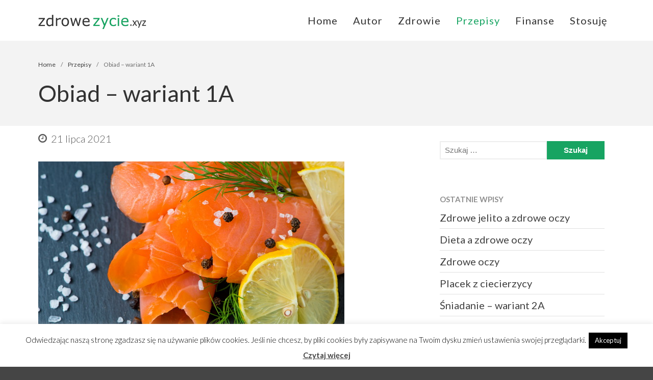

--- FILE ---
content_type: text/html; charset=UTF-8
request_url: https://zdrowezycie.xyz/2021/07/21/obiad/
body_size: 13426
content:
<!DOCTYPE html>
<html lang="pl-PL">
<head>
	<meta charset="UTF-8">
	<meta name="viewport" content="width=device-width,initial-scale=1,maximum-scale=1,user-scalable=no">
	
	<!-- This site is optimized with the Yoast SEO plugin v15.7 - https://yoast.com/wordpress/plugins/seo/ -->
	<title>Obiad - wariant 1A - Blog zdrowe życie</title>
	<meta name="robots" content="index, follow, max-snippet:-1, max-image-preview:large, max-video-preview:-1" />
	<link rel="canonical" href="https://zdrowezycie.xyz/2021/07/21/obiad/" />
	<meta property="og:locale" content="pl_PL" />
	<meta property="og:type" content="article" />
	<meta property="og:title" content="Obiad - wariant 1A - Blog zdrowe życie" />
	<meta property="og:description" content="Jak wspominałem, omówiłem już z grubsza grupy pokarmów, które są konieczne do prawidłowego funkcjonowania naszego organizmu. Kolejny wpis to przykładowy obiad zgodny z prezentowanymi wcześniej założenia i tak skomponowany, aby zapewnić należytą ilość substancji odżywczych. Przypominam, że poniedziałek, wtorek, środa, czwartek to pierwszy okres, w którym zjadać będziemy 3 posiłki dziennie, a każdy z tych posiłków składać się będzie z 3 dań. Cyfra 1 występująca po słowie obiad informuje, że będzie ono spożywane we wspomnianym 1 okresie, litera A informować nas będzie o różnych wariantach tego posiłku." />
	<meta property="og:url" content="https://zdrowezycie.xyz/2021/07/21/obiad/" />
	<meta property="og:site_name" content="Blog zdrowe życie" />
	<meta property="article:published_time" content="2021-07-21T10:02:29+00:00" />
	<meta property="article:modified_time" content="2021-07-21T10:03:17+00:00" />
	<meta property="og:image" content="https://zdrowezycie.xyz/wp-content/uploads/2021/07/Depositphotos_90793360_xl-2015-mniejszy.jpg" />
	<meta property="og:image:width" content="600" />
	<meta property="og:image:height" content="400" />
	<meta name="twitter:card" content="summary_large_image" />
	<meta name="twitter:label1" content="Napisane przez">
	<meta name="twitter:data1" content="admin">
	<meta name="twitter:label2" content="Est. reading time">
	<meta name="twitter:data2" content="2 minuty">
	<script type="application/ld+json" class="yoast-schema-graph">{"@context":"https://schema.org","@graph":[{"@type":"WebSite","@id":"https://zdrowezycie.xyz/#website","url":"https://zdrowezycie.xyz/","name":"Blog zdrowe \u017cycie","description":"","potentialAction":[{"@type":"SearchAction","target":"https://zdrowezycie.xyz/?s={search_term_string}","query-input":"required name=search_term_string"}],"inLanguage":"pl-PL"},{"@type":"ImageObject","@id":"https://zdrowezycie.xyz/2021/07/21/obiad/#primaryimage","inLanguage":"pl-PL","url":"https://zdrowezycie.xyz/wp-content/uploads/2021/07/Depositphotos_90793360_xl-2015-mniejszy.jpg","width":600,"height":400,"caption":"obiad z \u0142ososia"},{"@type":"WebPage","@id":"https://zdrowezycie.xyz/2021/07/21/obiad/#webpage","url":"https://zdrowezycie.xyz/2021/07/21/obiad/","name":"Obiad - wariant 1A - Blog zdrowe \u017cycie","isPartOf":{"@id":"https://zdrowezycie.xyz/#website"},"primaryImageOfPage":{"@id":"https://zdrowezycie.xyz/2021/07/21/obiad/#primaryimage"},"datePublished":"2021-07-21T10:02:29+00:00","dateModified":"2021-07-21T10:03:17+00:00","author":{"@id":"https://zdrowezycie.xyz/#/schema/person/b89f781483b5d064e5b14d7dd4224e96"},"inLanguage":"pl-PL","potentialAction":[{"@type":"ReadAction","target":["https://zdrowezycie.xyz/2021/07/21/obiad/"]}]},{"@type":"Person","@id":"https://zdrowezycie.xyz/#/schema/person/b89f781483b5d064e5b14d7dd4224e96","name":"admin","image":{"@type":"ImageObject","@id":"https://zdrowezycie.xyz/#personlogo","inLanguage":"pl-PL","url":"https://secure.gravatar.com/avatar/b97d0f83b6f7346031817b0beb0e9449?s=96&d=mm&r=g","caption":"admin"}}]}</script>
	<!-- / Yoast SEO plugin. -->


<link rel='dns-prefetch' href='//fonts.googleapis.com' />
<link rel='dns-prefetch' href='//s.w.org' />
<link rel="alternate" type="application/rss+xml" title="Blog zdrowe życie &raquo; Kanał z wpisami" href="https://zdrowezycie.xyz/feed/" />
<link rel="alternate" type="application/rss+xml" title="Blog zdrowe życie &raquo; Kanał z komentarzami" href="https://zdrowezycie.xyz/comments/feed/" />
<link rel="alternate" type="application/rss+xml" title="Blog zdrowe życie &raquo; Obiad &#8211; wariant 1A Kanał z komentarzami" href="https://zdrowezycie.xyz/2021/07/21/obiad/feed/" />
		<script type="text/javascript">
			window._wpemojiSettings = {"baseUrl":"https:\/\/s.w.org\/images\/core\/emoji\/13.0.1\/72x72\/","ext":".png","svgUrl":"https:\/\/s.w.org\/images\/core\/emoji\/13.0.1\/svg\/","svgExt":".svg","source":{"concatemoji":"https:\/\/zdrowezycie.xyz\/wp-includes\/js\/wp-emoji-release.min.js?ver=5.6.16"}};
			!function(e,a,t){var n,r,o,i=a.createElement("canvas"),p=i.getContext&&i.getContext("2d");function s(e,t){var a=String.fromCharCode;p.clearRect(0,0,i.width,i.height),p.fillText(a.apply(this,e),0,0);e=i.toDataURL();return p.clearRect(0,0,i.width,i.height),p.fillText(a.apply(this,t),0,0),e===i.toDataURL()}function c(e){var t=a.createElement("script");t.src=e,t.defer=t.type="text/javascript",a.getElementsByTagName("head")[0].appendChild(t)}for(o=Array("flag","emoji"),t.supports={everything:!0,everythingExceptFlag:!0},r=0;r<o.length;r++)t.supports[o[r]]=function(e){if(!p||!p.fillText)return!1;switch(p.textBaseline="top",p.font="600 32px Arial",e){case"flag":return s([127987,65039,8205,9895,65039],[127987,65039,8203,9895,65039])?!1:!s([55356,56826,55356,56819],[55356,56826,8203,55356,56819])&&!s([55356,57332,56128,56423,56128,56418,56128,56421,56128,56430,56128,56423,56128,56447],[55356,57332,8203,56128,56423,8203,56128,56418,8203,56128,56421,8203,56128,56430,8203,56128,56423,8203,56128,56447]);case"emoji":return!s([55357,56424,8205,55356,57212],[55357,56424,8203,55356,57212])}return!1}(o[r]),t.supports.everything=t.supports.everything&&t.supports[o[r]],"flag"!==o[r]&&(t.supports.everythingExceptFlag=t.supports.everythingExceptFlag&&t.supports[o[r]]);t.supports.everythingExceptFlag=t.supports.everythingExceptFlag&&!t.supports.flag,t.DOMReady=!1,t.readyCallback=function(){t.DOMReady=!0},t.supports.everything||(n=function(){t.readyCallback()},a.addEventListener?(a.addEventListener("DOMContentLoaded",n,!1),e.addEventListener("load",n,!1)):(e.attachEvent("onload",n),a.attachEvent("onreadystatechange",function(){"complete"===a.readyState&&t.readyCallback()})),(n=t.source||{}).concatemoji?c(n.concatemoji):n.wpemoji&&n.twemoji&&(c(n.twemoji),c(n.wpemoji)))}(window,document,window._wpemojiSettings);
		</script>
		<style type="text/css">
img.wp-smiley,
img.emoji {
	display: inline !important;
	border: none !important;
	box-shadow: none !important;
	height: 1em !important;
	width: 1em !important;
	margin: 0 .07em !important;
	vertical-align: -0.1em !important;
	background: none !important;
	padding: 0 !important;
}
</style>
				<style>
			#wp-admin-bar-layers-edit-layout .ab-icon:before{
				font-family: "layers-interface" !important;
				content: "\e62f" !important;
				font-size: 16px !important;
			}
			</style>
		<link rel='stylesheet' id='social-icons-widget-widget-css'  href='https://zdrowezycie.xyz/wp-content/plugins/social-media-icons-widget/css/social_icons_widget.css?ver=5.6.16' type='text/css' media='all' />
<link rel='stylesheet' id='dashicons-css'  href='https://zdrowezycie.xyz/wp-includes/css/dashicons.min.css?ver=5.6.16' type='text/css' media='all' />
<link rel='stylesheet' id='elusive-css'  href='https://zdrowezycie.xyz/wp-content/plugins/layers-plus/icons/css/elusive.min.css?ver=2.0' type='text/css' media='all' />
<link rel='stylesheet' id='fa-css'  href='https://zdrowezycie.xyz/wp-content/plugins/layers-plus/icons/css/font-awesome.min.css?ver=4.2.0' type='text/css' media='all' />
<link rel='stylesheet' id='foundation-icons-css'  href='https://zdrowezycie.xyz/wp-content/plugins/layers-plus/icons/css/foundation-icons.min.css?ver=3.0' type='text/css' media='all' />
<link rel='stylesheet' id='genericon-css'  href='https://zdrowezycie.xyz/wp-content/plugins/layers-plus/icons/css/genericons.min.css?ver=3.2' type='text/css' media='all' />
<link rel='stylesheet' id='menu-icons-extra-css'  href='https://zdrowezycie.xyz/wp-content/plugins/layers-plus/icons/css/extra.min.css?ver=0.7.0' type='text/css' media='all' />
<link rel='stylesheet' id='wp-block-library-css'  href='https://zdrowezycie.xyz/wp-includes/css/dist/block-library/style.min.css?ver=5.6.16' type='text/css' media='all' />
<link rel='stylesheet' id='cookie-law-info-css'  href='https://zdrowezycie.xyz/wp-content/plugins/cookie-law-info/public/css/cookie-law-info-public.css?ver=1.9.5' type='text/css' media='all' />
<link rel='stylesheet' id='cookie-law-info-gdpr-css'  href='https://zdrowezycie.xyz/wp-content/plugins/cookie-law-info/public/css/cookie-law-info-gdpr.css?ver=1.9.5' type='text/css' media='all' />
<link rel='stylesheet' id='post-views-counter-frontend-css'  href='https://zdrowezycie.xyz/wp-content/plugins/post-views-counter/css/frontend.css?ver=1.3.3' type='text/css' media='all' />
<link rel='stylesheet' id='layers-colorkit-colorkit-css'  href='https://zdrowezycie.xyz/wp-content/plugins/colorkit-extension//assets/css/colorkit.css?ver=1.1' type='text/css' media='all' />
<link rel='stylesheet' id='layers-animate-kit-css-css'  href='https://zdrowezycie.xyz/wp-content/plugins/layers-animate-kit//assets/css/animate-kit.css?ver=1.0.2' type='text/css' media='all' />
<link rel='stylesheet' id='theme-styles-css'  href='https://zdrowezycie.xyz/wp-content/themes/lt_tea/css/customown.css?ver=1594039703' type='text/css' media='all' />
<link rel='stylesheet' id='layers-google-fonts-css'  href='//fonts.googleapis.com/css?family=Lato%3Aregular%2Citalic%2C700%2C100%2C100italic%2C300%2C300italic%2C700italic%2C900%2C900italic&#038;ver=2.0.10' type='text/css' media='all' />
<link rel='stylesheet' id='layers-framework-css'  href='https://zdrowezycie.xyz/wp-content/themes/layerswp/assets/css/framework.css?ver=2.0.10' type='text/css' media='all' />
<link rel='stylesheet' id='layers-components-css'  href='https://zdrowezycie.xyz/wp-content/themes/layerswp/assets/css/components.css?ver=2.0.10' type='text/css' media='all' />
<link rel='stylesheet' id='layers-responsive-css'  href='https://zdrowezycie.xyz/wp-content/themes/layerswp/assets/css/responsive.css?ver=2.0.10' type='text/css' media='all' />
<link rel='stylesheet' id='layers-icon-fonts-css'  href='https://zdrowezycie.xyz/wp-content/themes/layerswp/assets/css/layers-icons.css?ver=2.0.10' type='text/css' media='all' />
<link rel='stylesheet' id='recent-posts-widget-with-thumbnails-public-style-css'  href='https://zdrowezycie.xyz/wp-content/plugins/recent-posts-widget-with-thumbnails/public.css?ver=7.0.2' type='text/css' media='all' />
<link rel='stylesheet' id='layers-plus-animations-css'  href='https://zdrowezycie.xyz/wp-content/plugins/layers-plus/assets/css/animations.css?ver=5.6.16' type='text/css' media='all' />
<link rel='stylesheet' id='layers-plus-elements-css'  href='https://zdrowezycie.xyz/wp-content/plugins/layers-plus/assets/css/elements.css?ver=5.6.16' type='text/css' media='all' />
<link rel='stylesheet' id='layers-style-css'  href='https://zdrowezycie.xyz/wp-content/themes/lt_tea/style.css?ver=2.0.10' type='text/css' media='all' />
<script type='text/javascript' src='https://zdrowezycie.xyz/wp-includes/js/jquery/jquery.min.js?ver=3.5.1' id='jquery-core-js'></script>
<script type='text/javascript' src='https://zdrowezycie.xyz/wp-includes/js/jquery/jquery-migrate.min.js?ver=3.3.2' id='jquery-migrate-js'></script>
<script type='text/javascript' id='cookie-law-info-js-extra'>
/* <![CDATA[ */
var Cli_Data = {"nn_cookie_ids":[],"cookielist":[],"ccpaEnabled":"","ccpaRegionBased":"","ccpaBarEnabled":"","ccpaType":"gdpr","js_blocking":"","custom_integration":"","triggerDomRefresh":""};
var cli_cookiebar_settings = {"animate_speed_hide":"500","animate_speed_show":"500","background":"#fff","border":"#444","border_on":"","button_1_button_colour":"#000","button_1_button_hover":"#000000","button_1_link_colour":"#fff","button_1_as_button":"1","button_1_new_win":"","button_2_button_colour":"#333","button_2_button_hover":"#292929","button_2_link_colour":"#444","button_2_as_button":"","button_2_hidebar":"1","button_3_button_colour":"#000","button_3_button_hover":"#000000","button_3_link_colour":"#fff","button_3_as_button":"1","button_3_new_win":"","button_4_button_colour":"#000","button_4_button_hover":"#000000","button_4_link_colour":"#fff","button_4_as_button":"1","font_family":"inherit","header_fix":"","notify_animate_hide":"1","notify_animate_show":"","notify_div_id":"#cookie-law-info-bar","notify_position_horizontal":"right","notify_position_vertical":"bottom","scroll_close":"","scroll_close_reload":"","accept_close_reload":"","reject_close_reload":"","showagain_tab":"","showagain_background":"#fff","showagain_border":"#000","showagain_div_id":"#cookie-law-info-again","showagain_x_position":"100px","text":"#000","show_once_yn":"","show_once":"10000","logging_on":"","as_popup":"","popup_overlay":"1","bar_heading_text":"","cookie_bar_as":"banner","popup_showagain_position":"bottom-right","widget_position":"left"};
var log_object = {"ajax_url":"https:\/\/zdrowezycie.xyz\/wp-admin\/admin-ajax.php"};
/* ]]> */
</script>
<script type='text/javascript' src='https://zdrowezycie.xyz/wp-content/plugins/cookie-law-info/public/js/cookie-law-info-public.js?ver=1.9.5' id='cookie-law-info-js'></script>
<script type='text/javascript' src='https://zdrowezycie.xyz/wp-content/plugins/colorkit-extension/assets/js/colorkit.js?ver=1.1' id='layers-colorkit-frontend-js'></script>
<script type='text/javascript' src='https://zdrowezycie.xyz/wp-content/themes/layerswp/assets/js/plugins.js?ver=2.0.10' id='layers-plugins-js'></script>
<script type='text/javascript' id='layers-framework-js-extra'>
/* <![CDATA[ */
var layers_script_settings = {"header_sticky_breakpoint":"270"};
/* ]]> */
</script>
<script type='text/javascript' src='https://zdrowezycie.xyz/wp-content/themes/layerswp/assets/js/layers.framework.js?ver=2.0.10' id='layers-framework-js'></script>
<link rel="https://api.w.org/" href="https://zdrowezycie.xyz/wp-json/" /><link rel="alternate" type="application/json" href="https://zdrowezycie.xyz/wp-json/wp/v2/posts/871" /><link rel="EditURI" type="application/rsd+xml" title="RSD" href="https://zdrowezycie.xyz/xmlrpc.php?rsd" />
<link rel="wlwmanifest" type="application/wlwmanifest+xml" href="https://zdrowezycie.xyz/wp-includes/wlwmanifest.xml" /> 
<meta name="generator" content="WordPress 5.6.16" />
<link rel='shortlink' href='https://zdrowezycie.xyz/?p=871' />
		<!-- Custom Logo: hide header text -->
		<style id="custom-logo-css" type="text/css">
			.sitetitle, .tagline {
				position: absolute;
				clip: rect(1px, 1px, 1px, 1px);
			}
		</style>
		<link rel="alternate" type="application/json+oembed" href="https://zdrowezycie.xyz/wp-json/oembed/1.0/embed?url=https%3A%2F%2Fzdrowezycie.xyz%2F2021%2F07%2F21%2Fobiad%2F" />
<link rel="alternate" type="text/xml+oembed" href="https://zdrowezycie.xyz/wp-json/oembed/1.0/embed?url=https%3A%2F%2Fzdrowezycie.xyz%2F2021%2F07%2F21%2Fobiad%2F&#038;format=xml" />
<style type="text/css" id="layers-inline-styles-header">

 body { font-family: "Lato", Helvetica, sans-serif;} 

 #layers-widget-column-1 { -webkit-animation-iteration-count: 1; animation-iteration-count: 1;} 

 #layers-widget-column-5 { -webkit-animation-iteration-count: 1; animation-iteration-count: 1;} 

 #layers-widget-column-6 { -webkit-animation-iteration-count: 1; animation-iteration-count: 1;} 

 #layers-widget-layers_plus_column_portfoliolightbox-3 { -webkit-animation-iteration-count: 1; animation-iteration-count: 1;} 

 #layers-widget-column-8 { -webkit-animation-iteration-count: 1; animation-iteration-count: 1;} 

 #layers-widget-column-10 { -webkit-animation-iteration-count: 1; animation-iteration-count: 1;} 

 #layers-widget-layers_plus_column_team-3 { -webkit-animation-iteration-count: 1; animation-iteration-count: 1;} 

 #layers-widget-column-12 { -webkit-animation-iteration-count: 1; animation-iteration-count: 1;} 

 #layers-widget-column-13 { -webkit-animation-iteration-count: 1; animation-iteration-count: 1;} 

 #layers-widget-column-17 { -webkit-animation-iteration-count: 1; animation-iteration-count: 1;} 

 #layers-widget-column-15 { -webkit-animation-iteration-count: 1; animation-iteration-count: 1;} 

 #post-61 { -webkit-animation-iteration-count: 1; animation-iteration-count: 1;} 

 #post-59 { -webkit-animation-iteration-count: 1; animation-iteration-count: 1;} 

 #post-54 { -webkit-animation-iteration-count: 1; animation-iteration-count: 1;} 

 #post-1 { -webkit-animation-iteration-count: 1; animation-iteration-count: 1;} 

 #post-65 { -webkit-animation-iteration-count: 1; animation-iteration-count: 1;} 

 #recent-posts-widget-with-thumbnails-2 { -webkit-animation-iteration-count: 1; animation-iteration-count: 1;} 

 #layers-widget-layers_plus_column_team-5 { -webkit-animation-iteration-count: 1; animation-iteration-count: 1;} 

 #text-6 { -webkit-animation-iteration-count: 1; animation-iteration-count: 1;} 

 .header-site, .header-site.header-sticky { background-color: rgba(255, 255, 255, 1); } 

 .title-container { background-color: #ffffff; } 

 .footer-site { background-color: #f5f5f5; } 

.header-site,.header-site.header-sticky {background-color: rgba(255, 255, 255, 1 );}

.footer-site {background-color: #f5f5f5;}

.title-container {background-color: #F3F3F3;}

 input[type="button"],  input[type="submit"],  button,  .button,  .form-submit input[type="submit"],  .invert input[type="button"],  .invert input[type="submit"],  .invert button,  .invert .button,  .invert .form-submit input[type="submit"]{ background-color: #17a462; color: #FFFFFF; } 

 input[type="button"]:hover,  input[type="submit"]:hover,  button:hover,  .button:hover,  .form-submit input[type="submit"]:hover,  .invert input[type="button"]:hover,  .invert input[type="submit"]:hover,  .invert button:hover,  .invert .button:hover,  .invert .form-submit input[type="submit"]:hover{ background-color: #5dbf91; color: #FFFFFF; } 

.copy a:not(.button),.story a:not(.button) {color: rgba(0, 0, 0, 0.75);border-bottom-color: rgba(0, 0, 0, 0.75);}

.copy a:not(.button):hover,.story a:not(.button):hover {color: #4dcf4d;border-bottom-color: #4dcf4d;}

.section-title .heading,.section-title .heading a,.comment-title,.comment-title a,.comment-reply-title,.comment-reply-title a {color: rgba(0, 0, 0, 0.85);}

.section-title .heading a:hover,.comment-title .heading a:hover,.comment-reply-title .heading a:hover {color: #4dcf4d;}

.section-title .excerpt {color: rgba(0, 0, 0, 0.55);}

.copy a:not(.button),.story a:not(.button) {color: rgba(0, 0, 0, 0.75);border-bottom-color: rgba(0, 0, 0, 0.75);}

.copy a:not(.button):hover,.story a:not(.button):hover {color: #4dcf4d;border-bottom-color: #4dcf4d;}

.sidebar .well {background-color: #FFFFFF;}

.type-post .meta-info,.type-page .meta-info,.type-post .meta-info a,.type-page .meta-info a {color: rgba(0, 0, 0, 0.65);}

.comment-list > .comment.well,.comment-list > .comment-respond {background-color: rgba(0, 0, 0, 0.05);}</style>			<meta property="og:title" content="Obiad &#8211; wariant 1A" />
							<meta property="og:description" content="Jak wspominałem, omówiłem już z grubsza grupy pokarmów, które są konieczne do prawidłowego funkcjonowania naszego organizmu. Kolejny wpis to przykładowy obiad zgodny z prezentowanymi wcześniej założenia i tak skomponowany, aby zapewnić należytą ilość substancji odżywczych.
Przypominam, że poniedziałek, wtorek, środa, czwartek to pierwszy okres, w którym zjadać będziemy 3 posiłki dziennie, a każdy z tych posiłków składać się będzie z 3 dań.
Cyfra 1 występująca po słowie obiad informuje, że będzie ono spożywane we wspomnianym 1 okresie, litera A informować nas będzie o różnych wariantach tego posiłku." />
						<meta property="og:type" content="website" />
			<meta property="og:url" content="https://zdrowezycie.xyz/2021/07/21/obiad/" />
							<meta property="og:image" content="https://zdrowezycie.xyz/wp-content/uploads/2021/07/Depositphotos_90793360_xl-2015-mniejszy.jpg" />
					<style type="text/css">.recentcomments a{display:inline !important;padding:0 !important;margin:0 !important;}</style>		<style type="text/css" id="wp-custom-css">
			.free-template-download {
    bottom: 0;
    position: fixed;
    left: 0;
    width: 100px;
    height: 100px;
}
.free-template-download-link {
    margin-bottom: 5px;
}
.free-template-download {
    z-index: 999;
}
.get-unlimited-list {
    display: none;
    margin-left: 0;
}
.template-options{position:fixed;top:130px;right:-240px;width:240px;background:#fff;-webkit-transition:right 400ms;transition:right 400ms;}.template-options.opened{right:0;box-shadow:0 0 5px rgba(0,0,0,0.2);-webkit-box-shadow:0 0 5px rgba(0,0,0,0.2);}.option-section{padding-bottom:20px;margin-bottom:20px;border-bottom:1px solid #f1f1f1;}.option-section:last-child{padding-bottom:0;margin-bottom:0;border-bottom:0;}.option-section h4{color:#333;margin:0 0 10px;font-size:14px;line-height:14px;font-weight:600;text-transform:uppercase;letter-spacing:1px;}.option-section .checkbox{margin-bottom:0;}.options-inner{position:relative;padding:20px;}.helix3-toggler{position:absolute;top:0;left:-48px;display:inline-block;background:#fff;width:48px;height:48px;line-height:48px;text-align:center;font-size:24px;color:#000;box-shadow:0 0 5px rgba(0,0,0,0.2);-webkit-box-shadow:0 0 5px rgba(0,0,0,0.2);}.helix3-toggler:hover{color:#000;}.helix3-presets,.helix3-bg-images{list-style:none;padding:0;margin:-5px;}.helix3-presets li,.helix3-bg-images li{display:block;float:left;margin:5px;}.helix3-presets li a,.helix3-bg-images li a{display:block;width:42px;height:42px;border-radius:2px;float:left;}.helix3-bg-images li a img{width:100%;}.helix3-bg-images li.active a{border:3px solid #22b8f0;}.helix3-presets li.active a{-webkit-box-shadow:0 0 0 3px rgba(0,0,0,.2) inset;box-shadow:0 0 0 3px rgba(0,0,0,.2) inset;}
.popular-artwork.style1 .portfolio-item {
 float: left;
}
		</style>
			<!-- Google tag (gtag.js) -->
	<script async src="https://www.googletagmanager.com/gtag/js?id=G-FFSHK9T04S"></script>
	<script>
		window.dataLayer = window.dataLayer || [];
		function gtag(){dataLayer.push(arguments);}
		gtag('js', new Date());
		gtag('config', 'G-FFSHK9T04S');
	</script>
</head>
<body class="post-template-default single single-post postid-871 single-format-standard wp-custom-logo body-header-logo-left layers-header-sticky layers-post-page right-sidebar">
	<div class="wrapper invert off-canvas-right" id="off-canvas-right">
    <a class="close-canvas" data-toggle="#off-canvas-right" data-toggle-class="open">
        <i class="l-close"></i>
        Close    </a>

    <div class="content nav-mobile clearfix">
        <nav class="nav nav-vertical"><ul id="menu-main-menu" class="menu"><li id="menu-item-51" class="menu-item menu-item-type-post_type menu-item-object-page menu-item-home menu-item-51"><a href="https://zdrowezycie.xyz/">Home</a></li>
<li id="menu-item-285" class="menu-item menu-item-type-post_type menu-item-object-page menu-item-285"><a href="https://zdrowezycie.xyz/autor/">Autor</a></li>
<li id="menu-item-184" class="menu-item menu-item-type-taxonomy menu-item-object-category menu-item-184"><a href="https://zdrowezycie.xyz/category/zdrowie/">Zdrowie</a></li>
<li id="menu-item-580" class="menu-item menu-item-type-taxonomy menu-item-object-category current-post-ancestor current-menu-parent current-post-parent menu-item-580"><a href="https://zdrowezycie.xyz/category/przepisy/">Przepisy</a></li>
<li id="menu-item-762" class="menu-item menu-item-type-taxonomy menu-item-object-category menu-item-762"><a href="https://zdrowezycie.xyz/category/finanse/">Finanse</a></li>
<li id="menu-item-749" class="menu-item menu-item-type-post_type menu-item-object-page menu-item-749"><a href="https://zdrowezycie.xyz/stosuje/">Stosuję</a></li>
</ul></nav>    </div>
    <aside id="search-2" class="widget-odd widget-first widget-1 content widget widget_search"><form role="search" method="get" class="search-form" action="https://zdrowezycie.xyz/">
				<label>
					<span class="screen-reader-text">Szukaj:</span>
					<input type="search" class="search-field" placeholder="Szukaj &hellip;" value="" name="s" />
				</label>
				<input type="submit" class="search-submit" value="Szukaj" />
			</form></aside>
		<aside id="recent-posts-2" class="widget-even widget-2 content widget widget_recent_entries">
		<h5 class="section-nav-title">Ostatnie wpisy</h5>
		<ul>
											<li>
					<a href="https://zdrowezycie.xyz/2025/12/17/zdrowe-jelito-a-zdrowe-oczy/">Zdrowe jelito a zdrowe oczy</a>
									</li>
											<li>
					<a href="https://zdrowezycie.xyz/2025/11/25/dieta-a-zdrowe-oczy/">Dieta a zdrowe oczy</a>
									</li>
											<li>
					<a href="https://zdrowezycie.xyz/2025/10/14/zdrowe-oczy/">Zdrowe oczy</a>
									</li>
											<li>
					<a href="https://zdrowezycie.xyz/2022/05/23/placek-z-ciecierzycy/">Placek z ciecierzycy</a>
									</li>
											<li>
					<a href="https://zdrowezycie.xyz/2022/03/28/sniadanie-wariant-2a/">Śniadanie &#8211; wariant 2A</a>
									</li>
					</ul>

		</aside><aside id="recent-comments-2" class="widget-odd widget-3 content widget widget_recent_comments"><h5 class="section-nav-title">Najnowsze komentarze</h5><ul id="recentcomments"><li class="recentcomments"><span class="comment-author-link"><a href='https://flavio.pl' rel='external nofollow ugc' class='url'>Daniel</a></span> - <a href="https://zdrowezycie.xyz/2020/01/13/jak-oszczedzac-pieniadze/#comment-222">Jak oszczędzać pieniądze</a></li><li class="recentcomments"><span class="comment-author-link"><a href='https://www.fitness-food.pl/blog/2017/dlaczego-warto-jesc-maslo-klarowane-ghee/' rel='external nofollow ugc' class='url'>Klarowany</a></span> - <a href="https://zdrowezycie.xyz/2019/08/05/maslo-klarowane-ghee/#comment-208">Masło klarowane GHEE</a></li><li class="recentcomments"><span class="comment-author-link">PiotrŻ</span> - <a href="https://zdrowezycie.xyz/2019/02/19/ilosc-posilkow-w-ciagu-dnia/#comment-187">Ilość posiłków w ciągu dnia</a></li><li class="recentcomments"><span class="comment-author-link">PiotrŻ</span> - <a href="https://zdrowezycie.xyz/2019/06/17/codziennie-lyzka-oleju-lnianego/#comment-186">Codziennie łyżka oleju lnianego</a></li><li class="recentcomments"><span class="comment-author-link"><a href='http://glamglasses.pl/' rel='external nofollow ugc' class='url'>Alicja Reiman</a></span> - <a href="https://zdrowezycie.xyz/2019/09/05/miod-zamiast-cukru/#comment-181">Miód zamiast cukru</a></li></ul></aside><aside id="archives-2" class="widget-even widget-4 content widget widget_archive"><h5 class="section-nav-title">Archiwa</h5>
			<ul>
					<li><a href='https://zdrowezycie.xyz/2025/12/'>grudzień 2025</a></li>
	<li><a href='https://zdrowezycie.xyz/2025/11/'>listopad 2025</a></li>
	<li><a href='https://zdrowezycie.xyz/2025/10/'>październik 2025</a></li>
	<li><a href='https://zdrowezycie.xyz/2022/05/'>maj 2022</a></li>
	<li><a href='https://zdrowezycie.xyz/2022/03/'>marzec 2022</a></li>
	<li><a href='https://zdrowezycie.xyz/2022/01/'>styczeń 2022</a></li>
	<li><a href='https://zdrowezycie.xyz/2021/11/'>listopad 2021</a></li>
	<li><a href='https://zdrowezycie.xyz/2021/08/'>sierpień 2021</a></li>
	<li><a href='https://zdrowezycie.xyz/2021/07/'>lipiec 2021</a></li>
	<li><a href='https://zdrowezycie.xyz/2021/06/'>czerwiec 2021</a></li>
	<li><a href='https://zdrowezycie.xyz/2021/05/'>maj 2021</a></li>
	<li><a href='https://zdrowezycie.xyz/2021/04/'>kwiecień 2021</a></li>
	<li><a href='https://zdrowezycie.xyz/2021/02/'>luty 2021</a></li>
	<li><a href='https://zdrowezycie.xyz/2021/01/'>styczeń 2021</a></li>
	<li><a href='https://zdrowezycie.xyz/2020/12/'>grudzień 2020</a></li>
	<li><a href='https://zdrowezycie.xyz/2020/11/'>listopad 2020</a></li>
	<li><a href='https://zdrowezycie.xyz/2020/10/'>październik 2020</a></li>
	<li><a href='https://zdrowezycie.xyz/2020/08/'>sierpień 2020</a></li>
	<li><a href='https://zdrowezycie.xyz/2020/07/'>lipiec 2020</a></li>
	<li><a href='https://zdrowezycie.xyz/2020/05/'>maj 2020</a></li>
	<li><a href='https://zdrowezycie.xyz/2020/03/'>marzec 2020</a></li>
	<li><a href='https://zdrowezycie.xyz/2020/01/'>styczeń 2020</a></li>
	<li><a href='https://zdrowezycie.xyz/2019/12/'>grudzień 2019</a></li>
	<li><a href='https://zdrowezycie.xyz/2019/10/'>październik 2019</a></li>
	<li><a href='https://zdrowezycie.xyz/2019/09/'>wrzesień 2019</a></li>
	<li><a href='https://zdrowezycie.xyz/2019/08/'>sierpień 2019</a></li>
	<li><a href='https://zdrowezycie.xyz/2019/07/'>lipiec 2019</a></li>
	<li><a href='https://zdrowezycie.xyz/2019/06/'>czerwiec 2019</a></li>
	<li><a href='https://zdrowezycie.xyz/2019/05/'>maj 2019</a></li>
	<li><a href='https://zdrowezycie.xyz/2019/03/'>marzec 2019</a></li>
	<li><a href='https://zdrowezycie.xyz/2019/02/'>luty 2019</a></li>
	<li><a href='https://zdrowezycie.xyz/2018/12/'>grudzień 2018</a></li>
	<li><a href='https://zdrowezycie.xyz/2018/10/'>październik 2018</a></li>
	<li><a href='https://zdrowezycie.xyz/2018/09/'>wrzesień 2018</a></li>
	<li><a href='https://zdrowezycie.xyz/2018/08/'>sierpień 2018</a></li>
	<li><a href='https://zdrowezycie.xyz/2018/06/'>czerwiec 2018</a></li>
	<li><a href='https://zdrowezycie.xyz/2018/05/'>maj 2018</a></li>
	<li><a href='https://zdrowezycie.xyz/2018/03/'>marzec 2018</a></li>
			</ul>

			</aside><aside id="categories-2" class="widget-odd widget-5 content widget widget_categories"><h5 class="section-nav-title">Kategorie</h5>
			<ul>
					<li class="cat-item cat-item-22"><a href="https://zdrowezycie.xyz/category/finanse/">Finanse</a>
</li>
	<li class="cat-item cat-item-7"><a href="https://zdrowezycie.xyz/category/przepisy/">Przepisy</a>
</li>
	<li class="cat-item cat-item-16"><a href="https://zdrowezycie.xyz/category/zdrowie/">Zdrowie</a>
</li>
	<li class="cat-item cat-item-17"><a href="https://zdrowezycie.xyz/category/zywienie/">Żywienie</a>
</li>
			</ul>

			</aside><aside id="meta-2" class="widget-even widget-last widget-6 content widget widget_meta"><h5 class="section-nav-title">Meta</h5>
		<ul>
						<li><a rel="nofollow" href="https://zdrowezycie.xyz/wp-login.php">Zaloguj się</a></li>
			<li><a href="https://zdrowezycie.xyz/feed/">Kanał wpisów</a></li>
			<li><a href="https://zdrowezycie.xyz/comments/feed/">Kanał komentarzy</a></li>

			<li><a href="https://pl.wordpress.org/">WordPress.org</a></li>
		</ul>

		</aside></div>		<div class="wrapper-site">

		
		
		
		<section class="header-site header-sticky header-left">
			            <div class="container header-block">
				<div class="logo">
	
	<a href="https://zdrowezycie.xyz/" class="custom-logo-link" rel="home"><img width="3084" height="581" src="https://zdrowezycie.xyz/wp-content/uploads/2018/05/cropped-cropped-logo-copy2.jpg" class="custom-logo" alt="Blog zdrowe życie" srcset="https://zdrowezycie.xyz/wp-content/uploads/2018/05/cropped-cropped-logo-copy2.jpg 3084w, https://zdrowezycie.xyz/wp-content/uploads/2018/05/cropped-cropped-logo-copy2-300x57.jpg 300w, https://zdrowezycie.xyz/wp-content/uploads/2018/05/cropped-cropped-logo-copy2-768x145.jpg 768w, https://zdrowezycie.xyz/wp-content/uploads/2018/05/cropped-cropped-logo-copy2-1024x193.jpg 1024w" sizes="(max-width: 3084px) 100vw, 3084px" /></a>		<div class="site-description">
						<h3 class="sitename sitetitle"><a href="https://zdrowezycie.xyz">Blog zdrowe życie</a></h3>
			<p class="tagline"></p>
					</div>
	</div>

<nav class="nav nav-horizontal">
    
    <ul id="menu-main-menu-1" class="menu"><li class="menu-item menu-item-type-post_type menu-item-object-page menu-item-home menu-item-51"><a href="https://zdrowezycie.xyz/">Home</a></li>
<li class="menu-item menu-item-type-post_type menu-item-object-page menu-item-285"><a href="https://zdrowezycie.xyz/autor/">Autor</a></li>
<li class="menu-item menu-item-type-taxonomy menu-item-object-category menu-item-184"><a href="https://zdrowezycie.xyz/category/zdrowie/">Zdrowie</a></li>
<li class="menu-item menu-item-type-taxonomy menu-item-object-category current-post-ancestor current-menu-parent current-post-parent menu-item-580"><a href="https://zdrowezycie.xyz/category/przepisy/">Przepisy</a></li>
<li class="menu-item menu-item-type-taxonomy menu-item-object-category menu-item-762"><a href="https://zdrowezycie.xyz/category/finanse/">Finanse</a></li>
<li class="menu-item menu-item-type-post_type menu-item-object-page menu-item-749"><a href="https://zdrowezycie.xyz/stosuje/">Stosuję</a></li>
</ul>
    
    
<a class="responsive-nav"  data-toggle="#off-canvas-right" data-toggle-class="open">
	<span class="l-menu"></span>
</a>
</nav>			</div>
					</section>

		
		<section id="wrapper-content" class="wrapper-content">

			<div class="title-container"><div class="title">		<nav class="bread-crumbs">
			<ul>
														
						<li data-key="home"><a href="https://zdrowezycie.xyz">Home</a></li>
																				<li>/</li>
										
						<li data-key="przepisy"><a href="https://zdrowezycie.xyz/category/przepisy/">Przepisy</a></li>
																				<li>/</li>
										
						<li data-key="obiad"><span class="current">Obiad &#8211; wariant 1A</span></li>
												</ul>
		</nav>
	<h1 class="heading">Obiad &#8211; wariant 1A</h1></div></div>
<div class="content-main clearfix post-871 post type-post status-publish format-standard has-post-thumbnail hentry category-przepisy container">
		<div class="grid">
		
		
							<article id="post-871" class="column span-8">
						
	<header class="section-title large post-header">
									<h5 class="meta-info"><p><span class="meta-item meta-date"><i class="l-clock-o"></i> 21 lipca 2021</span></p></h5>													</header>

		<div class="thumbnail push-bottom post-feature-thumbnail"><img width="600" height="400" src="https://zdrowezycie.xyz/wp-content/uploads/2021/07/Depositphotos_90793360_xl-2015-mniejszy.jpg" class="attachment-large size-large" alt="obiad z łososia" loading="lazy" srcset="https://zdrowezycie.xyz/wp-content/uploads/2021/07/Depositphotos_90793360_xl-2015-mniejszy.jpg 600w, https://zdrowezycie.xyz/wp-content/uploads/2021/07/Depositphotos_90793360_xl-2015-mniejszy-300x200.jpg 300w" sizes="(max-width: 600px) 100vw, 600px" /></div>	
			<div class="story post-story">
	
	<p><strong>Wstęp</strong>.</p>



<p>Jak wspominałem, omówiłem już z grubsza grupy pokarmów, które są konieczne do prawidłowego funkcjonowania naszego organizmu. Kolejny wpis to przykładowy obiad zgodny z prezentowanymi wcześniej założenia i tak skomponowany, aby zapewnić należytą ilość substancji odżywczych.</p>



<p>Przypominam, że poniedziałek, wtorek, środa, czwartek to pierwszy okres, w którym zjadać będziemy 3 posiłki dziennie, a każdy z tych posiłków składać się będzie z 3 dań.</p>



<p>Cyfra 1 występująca po słowie obiad informuje, że będzie ono spożywane we wspomnianym 1 okresie, litera A informować nas będzie o różnych wariantach tego posiłku.</p>



<span id="more-871"></span>



<h2>Od czego zaczynamy?</h2>



<p>Tak jak w przypadku śniadania, należy rozpocząć od wypicia dużej szklanki (330ml) wysoko zmineralizowanej wody około 20-30 minut przed posiłkiem. Tym razem rekomenduję do wody dodać sok z połówki wyciśniętej limonki.</p>



<p><strong>1 danie:</strong></p>



<p>50 g wędzonego łososia BIO posypanego 2 łyżkami czarnych krojonych oliwek. Ja bardzo lubię greckie oliwki kalamata ale mogą być też inne. Do tego garść (30-40g) orzechów laskowych. Aby ułatwić trawienie orzechy powinny być prażone (najlepiej zrobić to samemu na patelni) lub moczone w wodzie (przez przynajmniej 2 godziny) i odsączone.</p>



<p><strong>2 danie</strong>:</p>



<p>Porcja surówki składająca się z 3 marchewek, ½ średniej wielkości kalarepy, 1 dużego ogórka kiszonego, 1 jabłka bez skóry. Warzywa ścieramy na tarce o małych oczkach a ogórek kiszony i jabłko na tarce o dużych oczkach. Możemy też użyć elektrycznej tarki do warzyw, której zakup polecam. Do tak przygotowanych warzyw dodajemy 1 łyżkę drobno pokrojonych liści świeżej mięty, 1 łyżkę tłoczonego na zimno oleju lnianego (jeżeli jesteśmy głodni możemy zwiększyć ilość do 2 łyżek), 1 łyżkę octu jabłkowego. Całość dobrze mieszamy i posypujemy 1 łyżką płatków drożdżowych nieaktywnych (najlepiej bezglutenowych).</p>



<p><strong>3 danie:</strong></p>



<p>4 sztuki świeżych moreli na deser.</p>



<p>Opisany obiad dostarcza nam około 700 kcal co da nam energię na dalszą część dnia. W opisanym jadłospisie nie ma prostych węglowodanów a znaczna część pokarmów zjadana jest na surowo. Ogórek kiszony jest źródłem dobroczynnych bakterii a płatki drożdżowe nieaktywne dostarczą nam dużą ilość witamin z grupy B, których zazwyczaj mamy niedobór.</p>



<p>Proszę nie spożywać napojów w trakcie posiłku oraz do 40 minut po posiłku aby nie rozcieńczać soków żołądkowych, koniecznych do trawienia.</p>



<p>Tak jak w przypadku śniadania, wszystkie wymienione produkty można bez większego problemu kupić w internecie lub w większych supermarketach.</p>



<p>Smacznego.</p>
<div class="post-views post-871 entry-meta">
				<span class="post-views-icon dashicons dashicons-chart-bar"></span>
				<span class="post-views-label">Post Views: </span>
				<span class="post-views-count">2&nbsp;503</span>
			</div>
	
			</div>
	
	<footer class="meta-info"><p><span class="meta-item meta-date"><i class="l-clock-o"></i> 21 lipca 2021</span> <span class="meta-item meta-author"><i class="l-user"></i> <a href="https://zdrowezycie.xyz/author/admin/" title="View all posts by admin" rel="author" class="layers-author">admin</a></span> <span class="meta-item meta-category"><i class="l-folder-open-o"></i>  <a href="https://zdrowezycie.xyz/category/przepisy/" title="View all posts in Przepisy">Przepisy</a></span></p></footer>				</article>
			
		
									<div class="column pull-right sidebar no-gutter span-4">
							<aside id="search-3" class="widget-odd widget-first widget-1 content well push-bottom-large widget widget_search"><form role="search" method="get" class="search-form" action="https://zdrowezycie.xyz/">
				<label>
					<span class="screen-reader-text">Szukaj:</span>
					<input type="search" class="search-field" placeholder="Szukaj &hellip;" value="" name="s" />
				</label>
				<input type="submit" class="search-submit" value="Szukaj" />
			</form></aside>
		<aside id="recent-posts-7" class="widget-even widget-2 content well push-bottom-large widget widget_recent_entries">
		<h5 class="section-nav-title">Ostatnie wpisy</h5>
		<ul>
											<li>
					<a href="https://zdrowezycie.xyz/2025/12/17/zdrowe-jelito-a-zdrowe-oczy/">Zdrowe jelito a zdrowe oczy</a>
									</li>
											<li>
					<a href="https://zdrowezycie.xyz/2025/11/25/dieta-a-zdrowe-oczy/">Dieta a zdrowe oczy</a>
									</li>
											<li>
					<a href="https://zdrowezycie.xyz/2025/10/14/zdrowe-oczy/">Zdrowe oczy</a>
									</li>
											<li>
					<a href="https://zdrowezycie.xyz/2022/05/23/placek-z-ciecierzycy/">Placek z ciecierzycy</a>
									</li>
											<li>
					<a href="https://zdrowezycie.xyz/2022/03/28/sniadanie-wariant-2a/">Śniadanie &#8211; wariant 2A</a>
									</li>
											<li>
					<a href="https://zdrowezycie.xyz/2022/01/17/balansujemy-portfel-2022/">Balansujemy portfel 2022</a>
									</li>
											<li>
					<a href="https://zdrowezycie.xyz/2021/11/09/pasta-z-ryba/">Pasta z rybą</a>
									</li>
											<li>
					<a href="https://zdrowezycie.xyz/2021/08/25/kolacja-wariant-1a/">Kolacja &#8211; wariant 1A</a>
									</li>
											<li>
					<a href="https://zdrowezycie.xyz/2021/07/21/obiad/" aria-current="page">Obiad &#8211; wariant 1A</a>
									</li>
											<li>
					<a href="https://zdrowezycie.xyz/2021/06/21/sniadanie-wariant-1a/">Śniadanie &#8211; wariant 1A</a>
									</li>
					</ul>

		</aside><aside id="recent-posts-widget-with-thumbnails-2" class="widget-odd widget-3 content well push-bottom-large widget recent-posts-widget-with-thumbnails">
<div id="rpwwt-recent-posts-widget-with-thumbnails-2" class="rpwwt-widget">
	<ul>
		<li><a href="https://zdrowezycie.xyz/2025/12/17/zdrowe-jelito-a-zdrowe-oczy/"><img width="75" height="75" src="https://zdrowezycie.xyz/wp-content/uploads/2025/12/Rewitalizacja-jogurt-150x150.jpg" class="attachment-75x75 size-75x75 wp-post-image" alt="" loading="lazy" srcset="https://zdrowezycie.xyz/wp-content/uploads/2025/12/Rewitalizacja-jogurt-150x150.jpg 150w, https://zdrowezycie.xyz/wp-content/uploads/2025/12/Rewitalizacja-jogurt-480x480.jpg 480w" sizes="(max-width: 75px) 100vw, 75px" /><span class="rpwwt-post-title">Zdrowe jelito a zdrowe oczy</span></a></li>
		<li><a href="https://zdrowezycie.xyz/2025/11/25/dieta-a-zdrowe-oczy/"><img width="75" height="75" src="https://zdrowezycie.xyz/wp-content/uploads/2025/11/paleo-150x150.jpg" class="attachment-75x75 size-75x75 wp-post-image" alt="" loading="lazy" srcset="https://zdrowezycie.xyz/wp-content/uploads/2025/11/paleo-150x150.jpg 150w, https://zdrowezycie.xyz/wp-content/uploads/2025/11/paleo-480x480.jpg 480w" sizes="(max-width: 75px) 100vw, 75px" /><span class="rpwwt-post-title">Dieta a zdrowe oczy</span></a></li>
		<li><a href="https://zdrowezycie.xyz/2025/10/14/zdrowe-oczy/"><img width="75" height="75" src="https://zdrowezycie.xyz/wp-content/uploads/2025/10/zdrowe-oczy-150x150.jpg" class="attachment-75x75 size-75x75 wp-post-image" alt="" loading="lazy" srcset="https://zdrowezycie.xyz/wp-content/uploads/2025/10/zdrowe-oczy-150x150.jpg 150w, https://zdrowezycie.xyz/wp-content/uploads/2025/10/zdrowe-oczy-480x480.jpg 480w" sizes="(max-width: 75px) 100vw, 75px" /><span class="rpwwt-post-title">Zdrowe oczy</span></a></li>
		<li><a href="https://zdrowezycie.xyz/2022/05/23/placek-z-ciecierzycy/"><img width="75" height="75" src="https://zdrowezycie.xyz/wp-content/uploads/2022/05/Farinata-150x150.jpg" class="attachment-75x75 size-75x75 wp-post-image" alt="" loading="lazy" srcset="https://zdrowezycie.xyz/wp-content/uploads/2022/05/Farinata-150x150.jpg 150w, https://zdrowezycie.xyz/wp-content/uploads/2022/05/Farinata-480x480.jpg 480w" sizes="(max-width: 75px) 100vw, 75px" /><span class="rpwwt-post-title">Placek z ciecierzycy</span></a></li>
		<li><a href="https://zdrowezycie.xyz/2022/03/28/sniadanie-wariant-2a/"><img width="75" height="75" src="https://zdrowezycie.xyz/wp-content/uploads/2021/06/sniadanie-wariant-1a-150x150.jpg" class="attachment-75x75 size-75x75 wp-post-image" alt="" loading="lazy" srcset="https://zdrowezycie.xyz/wp-content/uploads/2021/06/sniadanie-wariant-1a-150x150.jpg 150w, https://zdrowezycie.xyz/wp-content/uploads/2021/06/sniadanie-wariant-1a-480x480.jpg 480w" sizes="(max-width: 75px) 100vw, 75px" /><span class="rpwwt-post-title">Śniadanie &#8211; wariant 2A</span></a></li>
	</ul>
</div><!-- .rpwwt-widget -->
</aside><aside id="archives-3" class="widget-even widget-4 content well push-bottom-large widget widget_archive"><h5 class="section-nav-title">Archiwa</h5>
			<ul>
					<li><a href='https://zdrowezycie.xyz/2025/12/'>grudzień 2025</a></li>
	<li><a href='https://zdrowezycie.xyz/2025/11/'>listopad 2025</a></li>
	<li><a href='https://zdrowezycie.xyz/2025/10/'>październik 2025</a></li>
	<li><a href='https://zdrowezycie.xyz/2022/05/'>maj 2022</a></li>
	<li><a href='https://zdrowezycie.xyz/2022/03/'>marzec 2022</a></li>
	<li><a href='https://zdrowezycie.xyz/2022/01/'>styczeń 2022</a></li>
	<li><a href='https://zdrowezycie.xyz/2021/11/'>listopad 2021</a></li>
	<li><a href='https://zdrowezycie.xyz/2021/08/'>sierpień 2021</a></li>
	<li><a href='https://zdrowezycie.xyz/2021/07/'>lipiec 2021</a></li>
	<li><a href='https://zdrowezycie.xyz/2021/06/'>czerwiec 2021</a></li>
	<li><a href='https://zdrowezycie.xyz/2021/05/'>maj 2021</a></li>
	<li><a href='https://zdrowezycie.xyz/2021/04/'>kwiecień 2021</a></li>
	<li><a href='https://zdrowezycie.xyz/2021/02/'>luty 2021</a></li>
	<li><a href='https://zdrowezycie.xyz/2021/01/'>styczeń 2021</a></li>
	<li><a href='https://zdrowezycie.xyz/2020/12/'>grudzień 2020</a></li>
	<li><a href='https://zdrowezycie.xyz/2020/11/'>listopad 2020</a></li>
	<li><a href='https://zdrowezycie.xyz/2020/10/'>październik 2020</a></li>
	<li><a href='https://zdrowezycie.xyz/2020/08/'>sierpień 2020</a></li>
	<li><a href='https://zdrowezycie.xyz/2020/07/'>lipiec 2020</a></li>
	<li><a href='https://zdrowezycie.xyz/2020/05/'>maj 2020</a></li>
	<li><a href='https://zdrowezycie.xyz/2020/03/'>marzec 2020</a></li>
	<li><a href='https://zdrowezycie.xyz/2020/01/'>styczeń 2020</a></li>
	<li><a href='https://zdrowezycie.xyz/2019/12/'>grudzień 2019</a></li>
	<li><a href='https://zdrowezycie.xyz/2019/10/'>październik 2019</a></li>
	<li><a href='https://zdrowezycie.xyz/2019/09/'>wrzesień 2019</a></li>
	<li><a href='https://zdrowezycie.xyz/2019/08/'>sierpień 2019</a></li>
	<li><a href='https://zdrowezycie.xyz/2019/07/'>lipiec 2019</a></li>
	<li><a href='https://zdrowezycie.xyz/2019/06/'>czerwiec 2019</a></li>
	<li><a href='https://zdrowezycie.xyz/2019/05/'>maj 2019</a></li>
	<li><a href='https://zdrowezycie.xyz/2019/03/'>marzec 2019</a></li>
	<li><a href='https://zdrowezycie.xyz/2019/02/'>luty 2019</a></li>
	<li><a href='https://zdrowezycie.xyz/2018/12/'>grudzień 2018</a></li>
	<li><a href='https://zdrowezycie.xyz/2018/10/'>październik 2018</a></li>
	<li><a href='https://zdrowezycie.xyz/2018/09/'>wrzesień 2018</a></li>
	<li><a href='https://zdrowezycie.xyz/2018/08/'>sierpień 2018</a></li>
	<li><a href='https://zdrowezycie.xyz/2018/06/'>czerwiec 2018</a></li>
	<li><a href='https://zdrowezycie.xyz/2018/05/'>maj 2018</a></li>
	<li><a href='https://zdrowezycie.xyz/2018/03/'>marzec 2018</a></li>
			</ul>

			</aside><aside id="categories-3" class="widget-odd widget-5 content well push-bottom-large widget widget_categories"><h5 class="section-nav-title">Kategorie</h5>
			<ul>
					<li class="cat-item cat-item-22"><a href="https://zdrowezycie.xyz/category/finanse/">Finanse</a>
</li>
	<li class="cat-item cat-item-7"><a href="https://zdrowezycie.xyz/category/przepisy/">Przepisy</a>
</li>
	<li class="cat-item cat-item-16"><a href="https://zdrowezycie.xyz/category/zdrowie/">Zdrowie</a>
</li>
	<li class="cat-item cat-item-17"><a href="https://zdrowezycie.xyz/category/zywienie/">Żywienie</a>
</li>
			</ul>

			</aside><aside id="calendar-2" class="widget-even widget-6 content well push-bottom-large widget widget_calendar"><div id="calendar_wrap" class="calendar_wrap"><table id="wp-calendar" class="wp-calendar-table">
	<caption>lipiec 2021</caption>
	<thead>
	<tr>
		<th scope="col" title="poniedziałek">P</th>
		<th scope="col" title="wtorek">W</th>
		<th scope="col" title="środa">Ś</th>
		<th scope="col" title="czwartek">C</th>
		<th scope="col" title="piątek">P</th>
		<th scope="col" title="sobota">S</th>
		<th scope="col" title="niedziela">N</th>
	</tr>
	</thead>
	<tbody>
	<tr>
		<td colspan="3" class="pad">&nbsp;</td><td>1</td><td>2</td><td>3</td><td>4</td>
	</tr>
	<tr>
		<td>5</td><td>6</td><td>7</td><td>8</td><td>9</td><td>10</td><td>11</td>
	</tr>
	<tr>
		<td>12</td><td>13</td><td>14</td><td>15</td><td>16</td><td>17</td><td>18</td>
	</tr>
	<tr>
		<td>19</td><td>20</td><td><a href="https://zdrowezycie.xyz/2021/07/21/" aria-label="Wpisy opublikowane dnia 2021-07-21">21</a></td><td>22</td><td>23</td><td>24</td><td>25</td>
	</tr>
	<tr>
		<td>26</td><td>27</td><td>28</td><td>29</td><td>30</td><td>31</td>
		<td class="pad" colspan="1">&nbsp;</td>
	</tr>
	</tbody>
	</table><nav aria-label="Poprzednie i następne miesiące" class="wp-calendar-nav">
		<span class="wp-calendar-nav-prev"><a href="https://zdrowezycie.xyz/2021/06/">&laquo; cze</a></span>
		<span class="pad">&nbsp;</span>
		<span class="wp-calendar-nav-next"><a href="https://zdrowezycie.xyz/2021/08/">sie &raquo;</a></span>
	</nav></div></aside>							</div>
						</div>
	</div>


			<div id="back-to-top">
				<a href="#top">Back to top</a>
			</div> <!-- back-to-top -->

			
		</section>


		
<section id="footer" class="footer-site">
		<div class=" content clearfix">
		
								<div class="grid">
													<div class="column span-3 ">
						<aside id="categories-5" class="widget-odd widget-last widget-first widget-1 lt-bottom lt-bottom-1 widget widget_categories"><h5 class="section-nav-title">Kategorie</h5>
			<ul>
					<li class="cat-item cat-item-22"><a href="https://zdrowezycie.xyz/category/finanse/">Finanse</a>
</li>
	<li class="cat-item cat-item-7"><a href="https://zdrowezycie.xyz/category/przepisy/">Przepisy</a>
</li>
	<li class="cat-item cat-item-16"><a href="https://zdrowezycie.xyz/category/zdrowie/">Zdrowie</a>
</li>
	<li class="cat-item cat-item-17"><a href="https://zdrowezycie.xyz/category/zywienie/">Żywienie</a>
</li>
			</ul>

			</aside>					</div>
									<div class="column span-3 ">
						
		<aside id="recent-posts-6" class="widget-odd widget-last widget-first widget-1 lt-bottom lt-bottom-2 widget widget_recent_entries">
		<h5 class="section-nav-title">Najnowsze wpisy</h5>
		<ul>
											<li>
					<a href="https://zdrowezycie.xyz/2025/12/17/zdrowe-jelito-a-zdrowe-oczy/">Zdrowe jelito a zdrowe oczy</a>
											<span class="post-date">17 grudnia 2025</span>
									</li>
											<li>
					<a href="https://zdrowezycie.xyz/2025/11/25/dieta-a-zdrowe-oczy/">Dieta a zdrowe oczy</a>
											<span class="post-date">25 listopada 2025</span>
									</li>
											<li>
					<a href="https://zdrowezycie.xyz/2025/10/14/zdrowe-oczy/">Zdrowe oczy</a>
											<span class="post-date">14 października 2025</span>
									</li>
					</ul>

		</aside>					</div>
									<div class="column span-3 ">
											</div>
									<div class="column span-3 last">
						<aside id="text-10" class="widget-odd widget-last widget-first widget-1 lt-bottom lt-bottom-4 widget widget_text"><h5 class="section-nav-title">Kontakt</h5>			<div class="textwidget"><p><a href="mailto:infodrowezycie.xyz">info@zdrowezycie.xyz</a></p>
</div>
		</aside>					</div>
							</div>
					
				<div class="grid copyright">
							<div class="column span-6">
					<p class="site-text"><div class="row"> <div class="column span-4 help_menu"><a href="/czym-sa-pliki-cookies">Cookies</a> | <a href="/polityka-prywatnosci">Polityka Prywatności</a> | <a href="/mapa-strony">Mapa strony</a></div> <div class="column span-4 copyright">Copyright © 2018 Zdrowe życie</div> <div class="column span-4 createdby">Created by <a target="_blank" href="https://www.tomp.pl">TOMP</a></div> </div></p>
				</div>
						<div class="column span-6 clearfix t-right">
							</div>
		</div>
			</div>
	
			<a class="created-using-layers" target="_blank" tooltip="Built with Layers" href="http://www.layerswp.com"><span>Built with Layers</span></a>	</section><!-- END / FOOTER -->



	</div><!-- END / MAIN SITE #wrapper -->
		<!--googleoff: all--><div id="cookie-law-info-bar" data-nosnippet="true"><span>Odwiedzając naszą stronę zgadzasz się na używanie plików cookies. Jeśli nie chcesz, by pliki cookies były zapisywane na Twoim dysku zmień ustawienia swojej przeglądarki.<a role='button' tabindex='0' data-cli_action="accept" id="cookie_action_close_header"  class="medium cli-plugin-button cli-plugin-main-button cookie_action_close_header cli_action_button" style="display:inline-block; ">Akceptuj</a> <a href='/czym-sa-pliki-cookies' id="CONSTANT_OPEN_URL" target="_blank"  class="cli-plugin-main-link"  style="display:inline-block;" >Czytaj więcej</a></span></div><div id="cookie-law-info-again" style="display:none;" data-nosnippet="true"><span id="cookie_hdr_showagain">Privacy & Cookies Policy</span></div><div class="cli-modal" data-nosnippet="true" id="cliSettingsPopup" tabindex="-1" role="dialog" aria-labelledby="cliSettingsPopup" aria-hidden="true">
  <div class="cli-modal-dialog" role="document">
    <div class="cli-modal-content cli-bar-popup">
      <button type="button" class="cli-modal-close" id="cliModalClose">
        <svg class="" viewBox="0 0 24 24"><path d="M19 6.41l-1.41-1.41-5.59 5.59-5.59-5.59-1.41 1.41 5.59 5.59-5.59 5.59 1.41 1.41 5.59-5.59 5.59 5.59 1.41-1.41-5.59-5.59z"></path><path d="M0 0h24v24h-24z" fill="none"></path></svg>
        <span class="wt-cli-sr-only">Close</span>
      </button>
      <div class="cli-modal-body">
        <div class="cli-container-fluid cli-tab-container">
    <div class="cli-row">
        <div class="cli-col-12 cli-align-items-stretch cli-px-0">
            <div class="cli-privacy-overview">
                <h4>Privacy Overview</h4>                <div class="cli-privacy-content">
                    <div class="cli-privacy-content-text">This website uses cookies to improve your experience while you navigate through the website. Out of these, the cookies that are categorized as necessary are stored on your browser as they are essential for the working of basic functionalities of the website. We also use third-party cookies that help us analyze and understand how you use this website. These cookies will be stored in your browser only with your consent. You also have the option to opt-out of these cookies. But opting out of some of these cookies may affect your browsing experience.</div>
                </div>
                <a class="cli-privacy-readmore" data-readmore-text="Show more" data-readless-text="Show less"></a>            </div>
        </div>
        <div class="cli-col-12 cli-align-items-stretch cli-px-0 cli-tab-section-container">
              
                                    <div class="cli-tab-section">
                        <div class="cli-tab-header">
                            <a role="button" tabindex="0" class="cli-nav-link cli-settings-mobile" data-target="necessary" data-toggle="cli-toggle-tab">
                                Necessary                            </a>
                            <div class="wt-cli-necessary-checkbox">
                        <input type="checkbox" class="cli-user-preference-checkbox"  id="wt-cli-checkbox-necessary" data-id="checkbox-necessary" checked="checked"  />
                        <label class="form-check-label" for="wt-cli-checkbox-necessary">Necessary</label>
                    </div>
                    <span class="cli-necessary-caption">Always Enabled</span>                         </div>
                        <div class="cli-tab-content">
                            <div class="cli-tab-pane cli-fade" data-id="necessary">
                                <p>Necessary cookies are absolutely essential for the website to function properly. This category only includes cookies that ensures basic functionalities and security features of the website. These cookies do not store any personal information.</p>
                            </div>
                        </div>
                    </div>
                              
                                    <div class="cli-tab-section">
                        <div class="cli-tab-header">
                            <a role="button" tabindex="0" class="cli-nav-link cli-settings-mobile" data-target="non-necessary" data-toggle="cli-toggle-tab">
                                Non-necessary                            </a>
                            <div class="cli-switch">
                        <input type="checkbox" id="wt-cli-checkbox-non-necessary" class="cli-user-preference-checkbox"  data-id="checkbox-non-necessary"  checked='checked' />
                        <label for="wt-cli-checkbox-non-necessary" class="cli-slider" data-cli-enable="Enabled" data-cli-disable="Disabled"><span class="wt-cli-sr-only">Non-necessary</span></label>
                    </div>                        </div>
                        <div class="cli-tab-content">
                            <div class="cli-tab-pane cli-fade" data-id="non-necessary">
                                <p>Any cookies that may not be particularly necessary for the website to function and is used specifically to collect user personal data via analytics, ads, other embedded contents are termed as non-necessary cookies. It is mandatory to procure user consent prior to running these cookies on your website.</p>
                            </div>
                        </div>
                    </div>
                            
        </div>
    </div>
</div>
      </div>
    </div>
  </div>
</div>
<div class="cli-modal-backdrop cli-fade cli-settings-overlay"></div>
<div class="cli-modal-backdrop cli-fade cli-popupbar-overlay"></div>
<!--googleon: all--><script type='text/javascript' id='layers-animate-kit-script-js-extra'>
/* <![CDATA[ */
var layers_animate_kit_params = {"settings":[{"selector":".header-site, .header-site.header-sticky","effect":"","trigger":"viewport","offset":""},{"selector":".site-logo-link","effect":"","trigger":"viewport","offset":""},{"selector":".sitename","effect":"","trigger":"viewport","offset":""},{"selector":".tagline","effect":"","trigger":"viewport","offset":""},{"selector":".nav-horizontal","effect":"","trigger":"viewport","offset":""},{"selector":".title-container .heading","effect":"","trigger":"viewport","offset":""},{"selector":".bread-crumbs","effect":"","trigger":"viewport","offset":""},{"selector":"input[type=\"button\"], input[type=\"submit\"], button, .button, .form-submit input[type=\"submit\"]","effect":"","trigger":"viewport","offset":""},{"selector":".pull-left.sidebar","effect":"","trigger":"viewport","offset":""},{"selector":".pull-right.sidebar","effect":"","trigger":"viewport","offset":""},{"selector":".page-template-template-blog .post","effect":"","trigger":"viewport","offset":""},{"selector":".archive .products .product","effect":"","trigger":"viewport","offset":""},{"selector":".related.products .product","effect":"","trigger":"viewport","offset":""},{"selector":".upsells.products .product","effect":"","trigger":"viewport","offset":""},{"selector":".woocommerce-result-count-container","effect":"","trigger":"viewport","offset":""},{"selector":".product-images","effect":"","trigger":"viewport","offset":""},{"selector":".purchase-options-container","effect":"","trigger":"viewport","offset":""},{"selector":".woocommerce-tabs","effect":"","trigger":"viewport","offset":""},{"selector":".pagination","effect":"","trigger":"viewport","offset":""},{"selector":".layers-map","effect":"","trigger":"viewport","offset":""},{"selector":".footer-site","effect":"","trigger":"viewport","offset":""},{"selector":"#layers-widget-column-1","effect":"bounceInDown","trigger":"viewport","offset":""},{"selector":"#layers-widget-column-5","effect":"bounceInUp","trigger":"viewport","offset":""},{"selector":"#layers-widget-column-6","effect":"bounceInLeft","trigger":"viewport","offset":""},{"selector":"#layers-widget-layers_plus_column_portfoliolightbox-3","effect":"bounceInRight","trigger":"viewport","offset":""},{"selector":"#layers-widget-column-8","effect":"bounceInUp","trigger":"viewport","offset":""},{"selector":"#layers-widget-column-10","effect":"fadeInDown","trigger":"viewport","offset":""},{"selector":"#layers-widget-layers_plus_column_team-3","effect":"fadeInUp","trigger":"viewport","offset":""},{"selector":"#layers-widget-column-12","effect":"spaceInLeft","trigger":"viewport","offset":""},{"selector":"#layers-widget-column-13","effect":"spaceInRight","trigger":"viewport","offset":""},{"selector":"#layers-widget-column-17","effect":"bounceInLeft","trigger":"viewport","offset":""},{"selector":"#layers-widget-column-15","effect":"bounceInRight","trigger":"viewport","offset":""},{"selector":"#post-61","effect":"fadeInDown","trigger":"viewport","offset":""},{"selector":"#post-59","effect":"fadeInLeft","trigger":"viewport","offset":""},{"selector":"#post-54","effect":"fadeInUp","trigger":"viewport","offset":""},{"selector":"#post-1","effect":"slideInLeft","trigger":"viewport","offset":""},{"selector":"#post-65","effect":"bounceInRight","trigger":"viewport","offset":""},{"selector":"#recent-posts-widget-with-thumbnails-2","effect":"fadeInRight","trigger":"viewport","offset":""},{"selector":"#layers-widget-layers_plus_column_team-5","effect":"bounceInLeft","trigger":"viewport","offset":""},{"selector":"#text-6","effect":"fadeInUp","trigger":"viewport","offset":""}]};
/* ]]> */
</script>
<script type='text/javascript' src='https://zdrowezycie.xyz/wp-content/plugins/layers-animate-kit//assets/js/script.js?ver=1.0.2' id='layers-animate-kit-script-js'></script>
<script type='text/javascript' src='https://zdrowezycie.xyz/wp-content/plugins/layers-plus/assets/js/css3-animate-it.js?ver=5.6.16' id='layers-plus-css3-animate-it-js'></script>
<script type='text/javascript' src='https://zdrowezycie.xyz/wp-content/plugins/layers-plus/assets/js/elements.js?ver=5.6.16' id='layers-plus-elements-js'></script>
<script type='text/javascript' src='https://zdrowezycie.xyz/wp-content/themes/lt_tea/js/own.js' id='own-js'></script>
<script type='text/javascript' src='https://zdrowezycie.xyz/wp-includes/js/wp-embed.min.js?ver=5.6.16' id='wp-embed-js'></script>
</body>
</html>

--- FILE ---
content_type: text/css
request_url: https://zdrowezycie.xyz/wp-content/themes/lt_tea/css/customown.css?ver=1594039703
body_size: -288
content:
.mainpage-right-sidebar > div {
  padding-top: 55px;
}
.content-vertical-massive {
  padding-top: 55px !important;
}
.mainpage-right-sidebar h2 {
  margin-bottom: 20px;
}
.mainpage-right-sidebar .rpwwt-widget {
  background-color: #f5f5f5;
  padding-left: 10px;
  padding-right: 10px;
}
.mainpage-right-sidebar .rpwwt-widget ul li {
  margin-bottom: 5px;
}
.mainpage-right-sidebar>div {
  padding-top: 55px;
}

.content-vertical-massive {
  padding-top: 55px !important;
}

.mainpage-right-sidebar h2 {
  margin-bottom: 20px;
}

.mainpage-right-sidebar .rpwwt-widget {
  background-color: #f5f5f5;
  padding-left: 10px;
  padding-right: 10px;
}

.mainpage-right-sidebar .rpwwt-widget ul li {
  margin-bottom: 5px;
}

.copy a:not(.button),
.story a:not(.button) 
.story a:not(.wp-block-button__link){
  color: #000 !important;
}

.wp-block-button__link {
  color: #fff !important;
}

.copy a:not(.button):hover,
.story a:not(.button):hover {
  color: #4dcf4d!important;
  border-bottom-color: #4dcf4d!important;
}


--- FILE ---
content_type: text/css
request_url: https://zdrowezycie.xyz/wp-content/plugins/layers-plus/assets/css/elements.css?ver=5.6.16
body_size: 4602
content:
.gridmaker-vertical-massive .content-vertical-massive,.gridmaker-vertical-massive .content-vertical-massive .container{
    padding: 0;
}

/*-------------------------------
Team
-------------------------------*/



.team-social > li {
    display: inline;
}
.team-social span {
    padding-top: 10px;
    padding: 5px 8px;
}
.excerpt.designation {
    margin-bottom: 10px;
    margin-top: 3px !important;
     font-size: 12px !important;
    margin-top: -7px;
}
.team-social li a {
    color: #fff;
}
.layers-plus .excerpt {
    font-size: 14px;
    padding: 0 5px 10px;
}
.team-social {
    margin-bottom: 10px;
}

.layers-plus .style1 .fa.fa-facebook {
    background: #507cbe;
   
}
.layers-plus .style1 .fa.fa-twitter {
    background: #63cdf1;
}
.layers-plus .style1 .fa.fa-google-plus {
    background: #4d4f54;
}
.layers-plus .style1 .fa.fa-pinterest {
    background: #c91625;
}
.layers-plus .style1 .fa.fa-linkedin {
    background: #2967a2;
}
.layers-plus .style1 .fa.fa-youtube {
    background: #f16261;
}

/* Popular Artwork Style 1 */

.popular-artwork:after,
.popular-artwork:before{
    content:'';
    display:table;
}

.popular-artwork:after{
    clear:both;
}

.popular-artwork{
    zoom:1;
    margin-top:30px;
    background-size:100% auto;
    position:relative;
    overflow:hidden;
}

.popular-artwork:before{
    position:absolute;
    left:0;
    top:0;
    bottom:0;
    right:0;
   
    display:block;
    z-index:0;
}
.quickViewBox{
     background:#292929;
}

.popular-artwork.style1 .portfolio-item{
/*    float:left;
    width:16.666666%;;*/
    position:relative;
    overflow:hidden;
}

.popular-artwork.style1 .portfolio-item:after{
    content:'';
    border-left:15px solid transparent;
    border-right:15px solid transparent;
    border-bottom:10px solid #292929;
    position:absolute;
    bottom:-15px;
    left:50%;
    margin-left:-15px;
    z-index:150;
    transition: bottom 0.3s;
    -webkit-transition: bottom 0.3s;
    -moz-transition: bottom 0.3s;
}

.popular-artwork.style1 .portfolio-item.active-quickview:after{
    bottom:0;
}

.portfolio-hover.style1{
    position:absolute;
    left:0;
    top:0;
    right:0;
    bottom:0;
    background:#eb5858;
    background: rgba(0, 0, 0, .8) none repeat scroll 0 0;
    text-align:center;
    display: none;
}

.portfolio-hover.style1 a{
    color:#fff;
    display:inline-block;
    font-size:24px;
    line-height:40px;
    width:40px;
    height:40px;
    position:absolute;
    top:50%;
    left:50%;
    margin-top:-20px;
    margin-left:-20px;
}

.portfolio-hover.style1 a:hover .fa{
    transition: color .3s;
    -webkit-transition: color .3s;
    -moz-transition: color .3s;
    color:#fff;
    color:rgba(255,255,255,1);
}

.portfolio-hover.style1 a:hover .fa{
    color:rgba(255,255,255,.6);
}

.portfolio-item:hover .portfolio-hover.style1{
    display:block;
}

.csstransitions .portfolio-item .portfolio-hover.style1{
    display:block;
    transform:scale(0);
    -webkit-transform:scale(0);
    -moz-transform:scale(0);
    -ms-transform:scale(0);
    -o-transform:scale(0);
    opacity:0;
    transition: transform .3s, opacity .4s;
    -webkit-transition: -webkit-transform .3s, opacity .4s;
    -moz-transition: -moz-transform .3s, opacity .4s;
}

.csstransitions .portfolio-item:hover .portfolio-hover.style1{
    transform:scale(1);
    -webkit-transform:scale(1);
    -moz-transform:scale(1);
    -ms-transform:scale(1);
    -o-transform:scale(1);
    opacity:1;
}

.csstransitions .portfolio-item .portfolio-hover.style1 a{
    opacity:0;
    -webkit-transform:translateY(-100%);
    transition: transform .3s, opacity .4s;
    -webkit-transition: -webkit-transform .3s, opacity .4s;
    -moz-transition: -moz-transform .3s, opacity .4s;
    transition-delay:.2s;
    -webkit-transition-delay:.2s;
    -moz-transition-delay:.2s;
}

.csstransitions .portfolio-item:hover .portfolio-hover.style1 a{
    opacity:1;
    -webkit-transform:translateY(0);
}

.portfolio-view-content{
    display:none;
}

.quickViewBox{
    display:none;
    position:relative;
    zoom:1;
    padding:45px 0;
    float: left;
    width: 100%;
}

.quickViewBox>.container{
    -webkit-animation: fadeInUp 1.2s;
    animation: fadeInUp 1.2s;
    -webkit-animation-fill-mode:forwards;
    animation-fill-mode:forwards;
}

.quickViewBox:after,
.quickViewBox:before{
    content:'';
    display:table;
}

.quickViewBox:after{
    clear:both;
}

.quickViewBoxClose{
    position:absolute;
    width:18px;
    height:18px;
    top:30px;
    right:30px;
    background:url(../img/sprites/search-close.png) no-repeat;
    background-position:0 -36px;
    cursor:pointer;
    transition: transform 0.3s;
    -webkit-transition: -webkit-transform 0.3s;
    -moz-transition: -moz-transform 0.3s;
}

.quickViewBoxClose:hover{
    transform:rotate(90deg);
    -webkit-transform:rotate(90deg);
    -moz-transform:rotate(90deg);
    -ms-transform:rotate(90deg);
    -o-transform:rotate(90deg);
}

.quickViewBox h3,
.quickViewBox h5,
.quickViewBox th{
    color:#fff;
}

.quickViewBox h3{
    font-size:24px;
    margin:0 0 5px;
}

.quickViewBox .portfolio-item-header{
    padding-bottom:20px;
    margin-bottom:30px;
    border-bottom:1px solid #fff;
    border-color:rgba(255,255,255,.1);
}

.quickViewBox p,
.quickViewBox td{
    color:#fff;
    color:rgba(255,255,255,.4);
}

table.details-table{
    line-height:30px;
}

table.details-table th{
    text-align:left;
    font-weight:700;
    padding-right:25px;
}





/* Counter Boxes */

.counter-box span {
    font-size: 40px;
}
.counter-box .sc-counter{
   font-size: 34px;
    line-height: 72px;
}

.counter-box h5{
    text-transform:uppercase;
    margin:0;
}





/************************
        PORTFOLIO
************************/
.portfolio-item .portfolio-lightbox {
    display: none;
}
.mix.portfolio-item{
    display:none;
}

.portfolio-items-wrapper {
    overflow:hidden;
}

.portfolio-items-wrapper .portfolio-item{
    margin-bottom:30px;
}

.portfolio-item .featured-image{
    position:relative;
    overflow:hidden;
}

.sc-portfolio-grid .portfolio-item .featured-image{
    overflow:visible;
}

.portfolio-item .featured-image:after,
.portfolio-item .featured-image:before{
    content:'';
    display:table;
}

.portfolio-item .featured-image:after{
    clear:both;
}

.portfolio-item .featured-image{
    zoom:1;
    margin-bottom: -6px;
}

.portfolio-item .featured-image img{
    width:100%;
}

.portfolio-hover{
    display:none;
    z-index:10;
}

.category-dropdown>ul{
    position:relative;
}

 .category-dropdown>ul>li ul{
    display:block;
    transform:scale(0);
    -webkit-transform:scale(0);
    -moz-transform:scale(0);
    -ms-transform:scale(0);
    -o-transform:scale(0);
    opacity:0;
    transition: transform .2s, opacity .3s;
    -webkit-transition: -webkit-transform .2s, opacity .3s;
    -moz-transition: -moz-transform .2s, opacity .3s;
}

.category-dropdown>ul>li:hover ul{
    display:block;
    transform:scale(1);
    -webkit-transform:scale(1);
    -moz-transform:scale(1);
    -ms-transform:scale(1);
    -o-transform:scale(1);
    opacity:1;
}

.category-dropdown ul ul{
    position:absolute;
    top:100%;
    list-style:none;
    padding:0;
    right:-2px;
    z-index:50;
    text-align:left;
    display:none;
    padding-top:10px;
}

.category-dropdown ul ul li{
    padding:5px 10px;
    white-space:nowrap;
    background:#fff;
    transition: background .3s, color .2s;
    -webkit-transition: background .3s, color .2s;
    -moz-transition: background .3s, color .2s;
}

.category-dropdown ul ul li:hover,
.category-dropdown ul ul li.active{
    background:#eb5858;
    color:#fff;
}


/* Columns 1 */

.portfolio-hover.style2{
    position:absolute;
    top:0;
    left:0;
    bottom:0;
    right:0;
    text-align:center;
    background:#292929;
    background:rgba(41,41,41,.95);
    display:none;
}

 .portfolio-hover.style2{
    display:block;
    transform:scale(0);
    -webkit-transform:scale(0);
    -moz-transform:scale(0);
    -ms-transform:scale(0);
    -o-transform:scale(0);
    opacity:0;
    transition: transform .3s, opacity .3s;
    -webkit-transition: -webkit-transform .3s, opacity .3s;
    -moz-transition: -moz-transform .3s, opacity .3s;
}

.portfolio-item .featured-image:hover .portfolio-hover{
    display:block;
    transform:scale(1);
    -webkit-transform:scale(1);
    -moz-transform:scale(1);
    -ms-transform:scale(1);
    -o-transform:scale(1);
    opacity:1;
}

.portfolio-item .featured-image .portfolio-hover h6,
.portfolio-item .featured-image .portfolio-hover span,
.portfolio-item .featured-image .portfolio-hover p,
.portfolio-item .featured-image .portfolio-hover .hover-buttons{
    opacity:0;
    display:block;
    transform: translateY(40px);
    -webkit-transform: translateY(40px);
    -moz-transform: translateY(40px);
    -ms-transform: translateY(40px);
    -o-transform: translateY(40px);
    transition: opacity .3s, transform .3s;
    -webkit-transition: opacity .3s, transform .3s;
    -moz-transition: opacity .3s, transform .3s;
    transition-delay: .2s, .2s;
    -webkit-transition-delay: .2s, .2s;
    -moz-transition-delay: .2s, .2s;
}

.portfolio-item .featured-image:hover .portfolio-hover h6,
.portfolio-item .featured-image:hover .portfolio-hover span,
.portfolio-item .featured-image:hover .portfolio-hover p,
.portfolio-item .featured-image:hover .portfolio-hover .hover-buttons{
    opacity:1;
    transform: translateY(0);
    -webkit-transform: translateY(0);
    -moz-transform: translateY(0);
    -ms-transform: translateY(0);
    -o-transform: translateY(0);
}

.portfolio-hover.style2>div{
    display:table;
    width:100%;
    height:100%;
}

.portfolio-hover.style2>div>div{
    display: table-cell;
    vertical-align: middle;
    padding:20px 18%;
}

.portfolio-hover.style2 h6{
    margin:20px 0 5px;
}

.portfolio-hover.style2 h6 a{
    color:#fff;
}

.portfolio-hover.style2 .categories{
    color:#fff;
    color:rgba(255,255,255,.4);
    font-size:12px;
}

.portfolio-hover.style2 p{
    color:#fff;
    color:rgba(255,255,255,.5);
}

.portfolio-hover .hover-buttons a{
    width:45px;
    height:45px;
    display:inline-block;
    border-radius:50%;
    -webkit-border-radius:50%;
    -moz-border-radius:50%;
    background:#eb5858;
    text-align:center;
    color:#fff;
    font-size:24px;
    padding-top:5px;
    transition: background .3s;
    -webkit-transition: background .3s;
    -moz-transition: background .3s;
}

.portfolio-hover .hover-buttons a:hover {
    background: #d74242;
}


.details-table a {
    color: #FF6347;
}
/* Solar Lightbox */

.solarLightBox-container{
    display:none;
    position:fixed;
    left:0;
    top:0;
    right:0;
    bottom:0;
    background:#292929;
    background:rgba(41,41,41,.95);
    z-index:9999;
}

.slb-inner{
    display:table;
    width:100%;
    height:100%;
}

.slb-inner-inner{
    display:table-cell;
    vertical-align:middle;
    text-align:center;
}

.slb-content{
    display:inline-block;
    width:40%;
    color:#fff;
    overflow:hidden;
}

.no-direction-nav .slb-content{
    width:1170px;
}

@media(min-width:991px) and (max-width:1199px){

    .no-direction-nav .slb-content{
        width:980px;
    }

}

@media(min-width:768px) and (max-width:990px){

    .no-direction-nav .slb-content{
        width:740px;
    }

}

@media (max-width:767px){

    .no-direction-nav .slb-content{
        width:100%;
    }

}

.slb-image{
    width:100%;
}

.slb-content span.date{
    color:#fff;
    color:rgba(255,255,255,.4);
}

.slb-close{
    position:absolute;
    width:18px;
    height:18px;
    top:50px;
    right:50px;
    background:url(../img/sprites/search-close.png) no-repeat;
    background-position:0 -54px;
    cursor:pointer;
    transition: transform 0.3s;
    -webkit-transition: -webkit-transform 0.3s;
    -moz-transition: -moz-transform 0.3s;
}

.slb-close:hover{
    transform:rotate(90deg);
    -webkit-transform:rotate(90deg);
    -moz-transform:rotate(90deg);
    -ms-transform:rotate(90deg);
    -o-transform:rotate(90deg);
}

.slb-next,
.slb-prev{
    position:absolute;
    height:350px;
    top:50%;
    left:0;
    margin-top:-175px;
    cursor:pointer;
}

.slb-next{
    right:0;
    left:auto;
}

.slb-prev img,
.slb-next img{
    height:350px;
    opacity:.5;
    -ms-filter:"progid:DXImageTransform.Microsoft.Alpha(Opacity=50)"; 
    filter: alpha(opacity=50);
    filter: grayscale(1);
    -webkit-filter: grayscale(1);
    -moz-filter: grayscale(1);
    transition: opacity .4s, filter .4s, margin .4s ease-out;
    -webkit-transition: opacity .4s, -webkit-filter .4s, margin .4s ease-out;
    -moz-transition: opacity .4s, -moz-filter .4s, margin .4s ease-out;
}

.slb-prev:hover img,
.slb-next:hover img{
    opacity:1;
    -ms-filter:"progid:DXImageTransform.Microsoft.Alpha(Opacity=100)"; 
    filter: alpha(opacity=100);
    -webkit-filter: grayscale(0);
    margin-right:40px;
}

.slb-prev:hover img{
    margin-right:0;
    margin-left:40px;
}

.slb-loading{
    position:absolute;
    top:0;
    left:0;
    right:0;
    bottom:0;
    background:#222;
    background:rgba(0,0,0,.4);
    z-index:1000;
    display:none;
}

.slb-loading:after{
    content:'';
    position:absolute;
    top:50%;
    left:50%;
    width:40px;
    height:40px;
    margin-top:-20px;
    margin-left:-20px;
    background:url(../img/prettyPhoto/dark_rounded/loader.gif) center center no-repeat;
}

.slb-content .lightbox-header{
    border-bottom:1px solid #fff;
    border-bottom-color:rgba(255,255,255,.1);
    text-align:left;
    padding:17px 0;
}

.slb-content .lightbox-header:after,
.slb-content .lightbox-header:before{
    content:'';
    display:table;
}

.slb-content .lightbox-header:after{
    clear:both;
}

.slb-content .lightbox-header{
    zoom:1;
}

.slb-content .lightbox-header h6,
.slb-content .lightbox-header span.date{
    display:inline-block;
    vertical-align:bottom;
}

.slb-content .lightbox-header h6{
    margin:0 10px 0 0;
}

.slb-content h6{
    font-size:18px;
    margin-bottom:10px;
}

.slb-content span.date{
    font-size:12px;
    line-height:20px;
}

.slb-content .lightbox-header .star-rating{
    float:right;
    display: inline-block;
}

.slb-content .lightbox-header + p{
    text-align:left;
}

.slb-content h3,
.slb-content h5,
.slb-content th{
    color:#fff;
}

.slb-content h3{
    font-size:24px;
    margin:0 0 5px;
}

.slb-content .portfolio-item-header{
    padding-bottom:20px;
    margin-bottom:30px;
    border-bottom:1px solid #fff;
    border-color:rgba(255,255,255,.1);
}

.slb-content p,
.slb-content td{
    color:#fff;
    color:rgba(255,255,255,.4);
}





    

/*============Service Widgets==========*/

.service_widgt {
    position: relative;
    margin-bottom: 32px;
}
.service-content {
    padding-top: 25px;
}
.service_widgt a { text-transform: capitalize; }
.service_widgt span {
    color: #274DA8;
    font-size: 22px;
    float: left;
    padding-top: 5px;
}
.service-red .service_widgt span { color: #e44322; }
.style1.service_widgt span, .style3.service_widgt span{
    height: 49px;
    width: 49px;
    background: #2c2c2c;
    border-radius: 50%;
    text-align: center;
    color: #fff;
    line-height: 1.85;
}
.service-wrapper {
    max-width: 960px;
    margin: 0 auto;
}
.style-list.service_widgt {
    width: 215px;
    text-align: center;
    margin-left: 11px;
    margin-right: 11px;
    margin-bottom: 30px;
}
.style-list.service_widgt span {
    height: 103px;
    width: 103px;
    line-height: 85px;
    background: #e44322;
    border-radius: 50%;
    text-align: center;
    color: #fff;
    float: none;
    display: block;
    margin: 0 auto 20px;
    font-size: 45px;
}
.style2.service_widgt span {
    border-radius: 50%;
    color: #2c2c2c;
    display: block;
    float: none;
    font-size: 40px;
    height: 85px;
    line-height: 75px;
    margin: 0 auto;
    text-align: center;
    width: 85px;
}
.service_widgt h5 {
    margin: 0;
    margin-bottom: 15px;
    font-size: 18px;
    text-transform: capitalize;
}
.style1.service_widgt h5, .style1.service_widgt .excerpt, .style1.service_widgt a { margin-left: 65px; }


/*---------Sytle3 [icon right side ]-------------*/
.style3 {
    text-align: right;
}
.style3.service_widgt span {
    float: right;
}
.style3.service_widgt h5, .style3.service_widgt .excerpt, .style3.service_widgt a { margin-right: 65px; }



.style2.service_widgt { text-align: center; }
.style2.service_widgt h5, .style2.service_widgt h6, .style2.service_widgt .excerpt, .style2.service_widgt a {
    margin-left: 0px;

}
.service_widgt a {
    color: #828282;
    text-decoration: none;
    font-weight: bold;
}
.service_widgt a:hover {
    color: #e44322;
    text-decoration: none;
}


/*-----------Style 3  3d---*/

.pricing-table.boxed li {
    border: medium none;
/*  box-shadow: -1px 1px 0 transparent, 0 6px 0 #474747, 0 8px 6px 0 #111111;*/
    padding-top: 3px;
    border-bottom: 1px solid;
    border-color: rgba(0, 0, 0, 0.1);
}
.boxed > .table-head {
    background:  #FAFAFA;
   /* box-shadow: -1px 1px 0 transparent, 0 6px 0 #474747, 0 8px 6px 0 #111111;*/
    color: appworkspace;
    font-weight: 400;
}
.pricing-table.boxed ul{
  padding: 5px 0;
}
.table-head {
    padding-top: 30px;
    background: #fff;
}
.boxed .table-head> .price-tag {
    background: #3255AA;
    color: #FFFFFF;
    font-size: 20px;
    font-weight: 400;
    line-height: 70px;
    position: relative;
    transition: all 0.4s ease 0s;
    padding: 10px;
}


.pricing-table {
   border: 1px solid #eee;
    border-radius: 2px;
    border-top: 1px solid #eee;
    overflow: hidden;
    text-align: center;
    transition: all 0.4s ease 0s;
    width: 100%;
    padding-bottom: 30px;
    background: #fff;
}
.column-flush .pricing-table{
     border-right: none;
}
.clinix-pricingtable.last.column-flush{
       border-right: 1px solid #eee; 
}

 .pricing-table 
 .table-head {
    font-size: 17px;
    font-weight: 800;
    line-height: 21px;
    padding-bottom: 55px;
    padding-top: 21px;
    text-transform: uppercase;
    transition: all 0.4s ease 0s;
    color: #808080;
}
.pricing-table .button.btn.btn-medium {
    background: #3255aa;
    color: #fff;
    font-size: 14px;
}

.column3 .pricing-table{
  width:310px;
}

 .pricing-table.premium{

  margin-top: -20px;
    padding-bottom: 50px;
    position: relative;
}
.style3 .price-tag {
    background: none repeat scroll 0 0 #ED5565;
    border-radius: 50% 50% 50% 50%;
    bottom: -35px;
    height: 90px;
    left: 50%;
    line-height: 70px;
    margin-left: -42px;
    padding-top: 20px;
    position: absolute;
    transition: all 0.4s ease 0s;
    width: 90px;
}

 .pricing-table ul {
    padding-top: 5px;
}
.pricing-table li {
    line-height: 32px;
}


.style3 .btn {
    line-height: 32px;
    margin-top: 20px;
    border-radius: 2px;
    padding: 5px 34px;
    transition: all 0.7s ease 0s;
}







.style3 .pricing-table-content {
    float: left;
    margin-bottom: 30px;
    overflow: hidden;
    padding: 194px 0 0 0;
    text-align: center;
    transition: all 0.4s ease 0s;
    width: 234px;
}
.style1 .pricing-table-content  ul, .style2 .pricing-table-content  ul, .style3 .pricing-table-content  ul {
    background: none repeat scroll 0 0 #ED5565;
    border-bottom-left-radius: 4px;
    border-top-left-radius: 4px;

}
.style1 .pricing-table-content li, .style2. pricing-table-content li ,.style3 .pricing-table-content li {
    color: #FFFFFF;
    font-size: 13px;
    font-weight: 100;
    line-height: 32px;
    box-shadow: -1px 1px 0 transparent, 0 6px 0 #474747, 0 8px 6px 0 #111111;
    padding-top: 2px;

}



.style2 .price-tag {
    background: #ed5565 none repeat scroll 0 0;
    bottom: -35px;
    height: 90px;
    left: 50%;
    line-height: 70px;
    margin-left: -42px;
    padding-top: 20px;
    position: absolute;
    transition: all 0.4s ease 0s;
    width: 90px;
}

.style1 .price-tag {
    background: #ed5565 none repeat scroll 0 0;
    bottom: -35px;
}
.style1 .excerpt li:nth-child(2n) {
    background: #fcfcfc none repeat scroll 0 0;
}

/* ========================================================================
   Component: Accordion
 ========================================================================== */
/* Sub-object: `uk-accordion-title`
 ========================================================================== */
.uk-accordion-title {
  margin-top: 0;
  margin-bottom: 15px;
  padding: 12px 25px;
  background: #eeeeee;
  font-size: 14px;
  font-weight: bold;
  line-height: 24px;
  cursor: pointer;
}
.uk-accordion-title::after {
    content: "";
    float: right;
    font-family: fontawesome;
    font-size: 14px;
    font-weight: normal;
}

.uk-active.uk-accordion-title::after {
    content: "";
    float: right;
    font-family: fontawesome;
    font-size: 14px;
    font-weight: normal;
}
.uk-accordion-title span {
    margin-right: 4px;
    margin-top: 2px;
}

/* Sub-object: `uk-accordion-content`
 ========================================================================== */
.uk-accordion-content {
  padding: 10px 4px 15px;
}
/*
 * Micro clearfix to make panels more robust
 */
.uk-accordion-content:before,
.uk-accordion-content:after {
  content: "";
  display: table;
}
.uk-accordion-content:after {
  clear: both;
}
/*
 * Remove margin from the last-child
 */
.uk-accordion-content > :last-child {
  margin-bottom: 0;
}






/* Circular Progress Bars */

.circular-progressbar{
    text-align:center;
    margin:30px 0;
}

.circular-progressbar h6{
    margin:20px 0 0;
    font-size:16px;
    font-weight:700;
}

.circular-progressbar span.rate{

    font-size:12px;
    text-transform:uppercase;
}

.circular-progressbar-inner{
    position:relative;
}

.circular-progressbar-inner span.knob-percent{
    position:absolute;
    top:50%;
    margin-top:-17px;
    left:0;
    right:0;
    z-index:10;
    font-size:35px;
    line-height:35px;
    margin-right:-5px;
}

.circular-progressbar.small .circular-progressbar-inner span.knob-percent{
    font-size:25px;
    margin-top:-18px;
}

.circular-progressbar-inner span.knob-percent span{
    font-size:15px;
    vertical-align:top;
    line-height:24px;
    font-weight:700;
}

.circular-progressbar.small .circular-progressbar-inner span.knob-percent span{
    font-size:12px;
    line-height:28px;
}




/* Progress Bars */

.progressbar{
    margin:30px 0;
}

.progressbar .progressbar-title{
    font-size:16px;
    font-weight:700;
    color:#333;
    display:block;
    margin:0 0 10px;
}

.progressbar-container{
    position:relative;
    border:1px solid #e9e9e9;
    background:#eee;
    height:8px;
    border-radius:3px;
    -webkit-border-radius:3px;
    -moz-border-radius:3px;
}   

.progressbar-container .progress-width{
    position:relative;
    height:8px;
    width:0%;
    background:#eb5858;
    border-radius:3px 0 0 3px;
    -webkit-border-radius:3px 0 0 3px;
    -moz-border-radius:3px 0 0 3px;
}

.progressbar-container .progress-width:after{
    content:'';
    width:18px;
    height:18px;
    background:#fff;
    border:1px solid #e6e6e6;
    position:absolute;
    right:-9px;
    top:-5px;
    border-radius:50%;
    -webkit-border-radius:50%;
    -moz-border-radius:50%;
}

.progressbar-container .progress-percent{
    position:absolute;
    left:0;
    display:none;
    top:-45px;
    width:45px;
    height:25px;
    border:1px solid #e5e5e5;
    text-align:center;
    padding:3px 0;
    font-size:13px;
    color:#333;
    margin-left:-22px;
}

.progressbar-container .progress-percent:after{
    content:'';
    position:absolute;
    left:50%;
    margin-left:-6px;
    bottom:-6px;
    border-left:6px solid transparent;
    border-right:6px solid transparent;
    border-top:6px solid #fff;
}

.progressbar-container .progress-percent:before{
    content:'';
    position:absolute;
    left:50%;
    margin-left:-7px;
    bottom:-7px;
    border-left:7px solid transparent;
    border-right:7px solid transparent;
    border-top:7px solid #e5e5e5;
}









/* Horizontal Rules */

.horizontal-rule{
    overflow:hidden;
    position:relative;
    display:block;
    margin:30px 0;
    height:14px;
}

.horizontal-rule .fa{
    font-size:14px;
    position:absolute;
    left:50%;
    bottom:0;
    margin-left:-15px;
    width:30px;
    height:14px;
    z-index:10;
    text-align:center;
}

.horizontal-rule:before{
    content:'';
    position:absolute;
    left:0;
    bottom:6px;
    margin-left:-15px;
    width:50%;
    border-top:1px solid #eee;
}

.horizontal-rule:after{
    content:'';
    position:absolute;
    right:0;
    bottom:6px;
    margin-right:-15px;
    width:50%;
    border-top:1px solid #eee;
}

.horizontal-rule.on-left .fa{
    left:0;
    margin-left:-7px;
}

.horizontal-rule.on-left:after{
    width:100%;
    margin-right:-25px;
}

.horizontal-rule.on-left:before{
    display:none;
}

.horizontal-rule.on-right .fa{
    right:0;
    left:auto;
    margin-left:0;
    margin-right:-7px;
}

.horizontal-rule.on-right:before{
    width:100%;
    margin-left:-25px;
}

.horizontal-rule.on-right:after{
    display:none;
}

.horizontal-rule.no-icon:before{
    width:100%;
    margin-left:0;
}

.horizontal-rule.no-icon:after{
    display:none;
}



/* Paste this css to your style sheet file or under head tag */
/* This only works with JavaScript, 
if it's not present, don't show loader */
.no-js #loader { display: none;  }
.js #loader { display: block; position: absolute; left: 100px; top: 0; }
.se-pre-con {
    position: fixed;
    left: 0px;
    top: 0px;
    width: 100%;
    height: 100%;
    z-index: 9999;

}
.preloader1{
   background: url("../img/Preloader1.gif") center no-repeat #fff;
}

.preloader2{     
    background: url("../img/Preloader2.gif") center no-repeat #fff;
}
.preloader3{
   background: url("../img/Preloader3.gif") center no-repeat #fff;
}
.preloader4{
   background: url("../img/Preloader4.gif") center no-repeat #fff;
}

/*------------------------------
call to action
-----------------------------------*/
/*
.layers-call2action-widget:after {
    top: 100%;
    left: 50%;
    border: solid transparent;
    content: " ";
    height: 0;
    width: 0;
    position: absolute;
    pointer-events: none;
    border-color: rgba(50, 85, 170, 0);
    border-top-color: #3255AA;
    border-width: 25px;
    margin-left: -25px;
}*/
.layers-call2action-widget .button {
    font-size: 20px !important;
    margin-bottom: 0;
    margin-top: 0;
    padding: 11px 34px;
    background: transparent;

}

.layers-call2action-widget .call-to-action-btn:hover{
    background: rgba(0,0,0,0.8) !important;

}

.layers-call2action-widget {
    padding-top: 10px;
    padding-bottom: 10px;
    text-align: center;
}
.layers-call2action-widget .heading{
 margin-bottom: 30px;
}
.layers-call2action-widget .section-title.large .heading{
    font-weight: bold;
     
}
.layers-call2action-widget .style2 .heading{
    float: left;
    padding-top: 15px;
    margin-bottom: 0;
}
.layers-call2action-widget .style2 .button{
    float: right;
     margin-top: 16px;
}



--- FILE ---
content_type: text/css
request_url: https://zdrowezycie.xyz/wp-content/themes/lt_tea/style.css?ver=2.0.10
body_size: 1566
content:
/*
Theme Name: LT Tea
Theme URI: http: //ltheme.com
Description: This is child theme of Layerswp
Author: L.THEME
Author URI: http://ltheme.com
Template: layerswp
Version: 1.0
*/
@import url("../layerswp/style.css");
/* Responsive Custom */
@media (max-width: 480px) {

}
@media (max-width: 767px) {
    .lt-footer-right {
        float: left!important;
        position: static!important;
        text-align: left!important;
        width: 100%!important;
    }
    .lt-footer-left {
        width: 100%!important;
    }
    .header-site .container {
        padding: 20px!important;
    }
    .copyright .span-6 {
        padding: 0 10px!important;
    }
    #footer .grid + .copyright {
        padding-bottom: 30px;
    }
    .lt-home-slider h3.heading {
        font-size: 30px!important;
    }
    .lt-home-slider .excerpt p {
        font-size: 18px!important;
    }
}
@media (min-width: 768px) and (max-width: 1023px) {
    .nav-horizontal > ul {
        display: none;
    }
    .responsive-nav {
        display: block!important;
    }
    .header-site .container {
        padding: 20px!important;
    }
}
@media (min-width: 768px) and (max-width: 979px) {

}
@media (min-width: 980px) and (max-width: 1199px) {
    .header-site .nav-horizontal li a {
        font-size: 12px!important;
    }
}
/* General */
.lt-general .section-title .heading {
    font-size: 30px;
    line-height: 30px;
    text-transform: uppercase;
    font-weight: 700;
}
.lt-general .section-title .heading span {
    color: #5aaddd;
}
.lt-general .section-title .excerpt {
    font-size: 16px;
    font-weight: 300;
}
.created-using-layers {
    display: none;
}
p {
    font-size: 16px;
    font-weight: 300;
}
.container {
    max-width: 1170px;
}
body {
    color: #666;
}
/* Header */
.header-site .nav-horizontal li a {
    font-size: 16px;
    letter-spacing: 1px;
    font-weight: 500;
    padding: 0 15px!important;
}
.header-site .nav-horizontal li {
    margin: 0!important;
}
.header-site .nav-horizontal li.current-menu-item a,
.header-site .nav-horizontal li.current_page_item a,
.header-site .nav-horizontal li.current-menu-parent a,
.header-site .nav-horizontal li a:hover{
    color: #5aaddd!important;
}
.header-site .sub-menu li {
    border: none!important;
}
.header-site .sub-menu li a {
    border: none!important;
    color: #000!important;
    padding: 10px!important;
    text-align: left;
    line-height: 24px;
}
.header-site .sub-menu {
     padding: 10px!important;
     box-shadow: 0 0 10px 0 rgba(0,0,0,.3);
     border: none;
     background: #fff;
}
.header-site .sub-menu li {
     padding: 4px 10px!important;
     margin: 0px!important
}
.header-site .sub-menu li a:hover {
    background-color: #5aaddd!important;
    color: #fff!important;
}
/* Slider */
.lt-home-slider .heading {
    font-size: 60px!important;
    font-weight: 300;
}
.lt-home-slider .excerpt {
    font-size: 24px;
    font-weight: 300;
    padding: 20px 0;
}
.lt-home-slider .excerpt p {
    font-size: 24px;
    font-weight: 300;
}
.lt-home-slider .button {
    background: none!important;
    border: 1px solid #fff;
    font-weight: 300;
    border-radius: 3px;
    padding: 12px 40px!important;
    color: #fff!important;
}
.lt-home-slider .button:hover {
    color: #fff!important;
    background: #5aaddd!important;
}
/* Introduction */
.lt-introduction .layers-masonry-column {
    cursor: pointer;
}
.lt-introduction .layers-masonry-column .heading {
    text-transform: uppercase;
    font-size: 18px;
    font-weight: 700;
    transition: all 400ms ease 0s;
}
.lt-introduction .layers-masonry-column:hover .heading {
    color: #5aaddd;
    transition: all 400ms ease 0s;
}
/* Works */
.lt-works h5.heading {
    font-size: 25px;
    text-transform: uppercase;
    font-weight: 700;
}
.lt-works {
    background-attachment: fixed;
}
.lt-works .layers-masonry-column ul li {
    display: inline-block;
    margin: 10px;
    font-weight: 300;
}
.lt-works .layers-masonry-column ul li a {
    font-weight: 300;
}
/* Product */
.lt-product .layers-masonry-column {
    border: 1px solid #ddd;
    cursor: pointer;
    padding: 10px 20px;
    transition: all 0.4s ease-in-out 0s;
}
.lt-product .layers-masonry-column:hover {
    border: 1px solid #5aaddd;
    transition: all 0.4s ease-in-out 0s;
}
/* Portfolio */
.slb-content .heading a {
    color: #fff;
    font-size: 30px;
}
/* Our Store */
.lt-our-store .layers-masonry-column {
    cursor: pointer;
}
.lt-our-store .layers-masonry-column .heading {
    text-transform: uppercase;
    font-size: 20px;
    transition: all 400ms ease 0s;
}
.lt-our-store .layers-masonry-column:hover .heading {
    color: #5aaddd;
    transition: all 400ms ease 0s;
}
.lt-our-store .layers-masonry-column .button {
    background: none!important;
    color: #5aaddd;
    padding-left: 0;
}
/* Bottom */
.lt-bottom .section-nav-title {
    text-transform: capitalize;
    font-size: 24px;
    font-weight: 400;
}
.lt-bottom p {
    font-weight: 300;
    font-size: 16px;
    color: #808080;
}
.lt-tag h5 {
    text-transform: capitalize;
    font-size: 16px;
    font-weight: 500;
}
.lt-tag .tagcloud a {
    background: transparent;
    border: 1px solid #333;
    padding: 4px 10px;
    float: left;
    display: block;
    color: #333;
    font-size: 14px !important;
    margin: 2px;
}
.created-using-layers {
    display: none;
}
/*** Footer ***/
.copyright .span-6 {
    width: 100%;
}
.copyright .span-6 a {
    color: #5aaddd;
}
.lt-footer-right {
    float: right;
    position: absolute;
    right: 0;
    text-align: right;
    top: 0;
    width: 50%;
}
.lt-footer-left {
    width: 50%;
}
#footer {
    padding-bottom: 0;
}
#footer .content {
    padding: 20px 0 0 0;
}
#footer .grid + .copyright {
    background: #5aaddd;
    border: none!important;
    padding-top: 25px;
}
#footer .grid + .copyright p,
#footer .grid + .copyright p a {
    color: #fff;
    font-size: 14px;
    font-weight: 300;
}
.copyright .span-6 {
    width: 1170px;
    margin: 0 auto;
    float: inherit;
    padding-left: 20px;
    padding-right: 20px;
}
#footer>div>div:nth-child(1) {
    max-width: 1170px;
    margin: 0 auto;
    padding: 50px 10px 70px 10px;
}
/*** Contact ***/
.lt-contact-us {
 padding: 50px 0;
}
.lt-contact-us .wpcf7-form input {
    -moz-appearance: none;
    max-width: 100%!important;
}
.lt-contact-us textarea {
    max-width: 100%!important;
}
.lt-contact-us .wpcf7-submit  {
    padding: 10px 40px!important;
    font-size: 15px!important;
    font-weight: 300!important;
    text-transform: uppercase;
}
.lt-contact-us .wpcf7-form p {
 font-weight: 500!important;
}
/* Portfolio */
.lt-portfolio .layers-masonry-column {
    cursor: pointer;
    float: left;
}
#footer .grid + .copyright {
 background: #17a462;
}
.header-site .nav-horizontal li.current-menu-item a, .header-site .nav-horizontal li.current_page_item a, .header-site .nav-horizontal li.current-menu-parent a, .header-site .nav-horizontal li a:hover {
 color: #17a462 !important;
}
.content-main {
 padding: 10px 20px;
}
.createdby {
  text-align: right;
}
.copyright {
  text-align: center;
}
.help_menu {
  text-align: left;
}
.footer-site .row {
  padding-top: 20px;
  padding-bottom: 20px;
}
.copyright {
  color: #fff;
  font-size: 14px;
}
.copyright a {
  color: #000;
}
.copyright .span-6 a {
  color: #ffffff;
}
.copyright .span-6 a:hover {
  color: #f5f5f5;
}
#footer .grid + .copyright {
  padding-top: 0px;
}
.copyright .span-6 {
  padding-left: 0px;
  padding-right: 0px;
}
.title-container .title {
  max-width: 1170px;
}
#layers-widget-layers_plus_column_team-5-737 {
  margin-left: 0px;
}
#layers-widget-layers_plus_column_team-5-187 {
  margin-left: 0px;
}
.header-site .nav-horizontal li a {
  font-size: 20px;
}
.swiper-slide .copy-container, .swiper-slide .image-container {
  position: absolute;
  bottom: 30px;
}
.swiper-slide .copy-container .excerpt {
  float: right;
  margin-right: 40px;
  max-width: 840px;
}
p {
  font-size: 20px;
}
body {
  font-size: 2.0rem;
  color: #000000;
}
.section-nav-title {
  font-size: 1.5rem;
}
.meta-info i {
  margin-right: 5px;
}
.mainpage-right-sidebar > div {
  padding-top: 55px;
}
.content-vertical-massive {
  padding-top: 70px;
}
.mainpage-right-sidebar h2 {
  margin-bottom: 20px;
}
@media(max-width: 920px) {
  .swiper-slide .copy-container .excerpt {
    margin-left: 20px;
  }
}
@media(max-width: 480px) {
  .createdby {
    text-align: center;
  }
  .copyright {
    text-align: center;
  }
  .help_menu {
    text-align: center;
  }
}


--- FILE ---
content_type: application/x-javascript
request_url: https://zdrowezycie.xyz/wp-content/themes/lt_tea/js/own.js
body_size: -297
content:
jQuery('document').ready(function(){
  jQuery('.portfoliogrid-vertical-massive h5').each(function(){
    if(jQuery(this).text() == 'Description') {
      jQuery(this).text('Opis');
    }
  });
});


--- FILE ---
content_type: application/x-javascript
request_url: https://zdrowezycie.xyz/wp-content/plugins/layers-animate-kit//assets/js/script.js?ver=1.0.2
body_size: -272
content:
(function($){

	'use strict';

	$(function(){
		// Animations settings
		$.each( layers_animate_kit_params.settings, function( key, value ) {
			if ( value.effect ) {
				var classes = [],
					animate_class = ['animated'],
					$selector = $( value.selector );

				animate_class.push( value.effect );

				$selector.addClass( classes.join(' ') );
				if ( 'hover' !== value.trigger ) {
					if ( ! value.offset ) value.offset = '90%';
					
					$selector.waypoint({
						offset: value.offset,
						handler	: function(direction) {
							if ( ! $(this).hasClass( animate_class.join(' ') ) ) {
								$(this).addClass( animate_class.join(' ') );
							}
						}
					});
				} else {
					$selector.addClass( value.effect );
				}
					
			}
		});
	});
})(jQuery);

--- FILE ---
content_type: application/x-javascript
request_url: https://zdrowezycie.xyz/wp-content/plugins/layers-plus/assets/js/elements.js?ver=5.6.16
body_size: 3323
content:
/**
* hero Widget JS file
*
* This file contains functions relating to the hero Widget
 *
 * @package Layers
 * @since Layers 1.0.0
 * heros
 * 1 - Sortable items
 * 2 - Column Removal & Additions
 * 3 - Column Title Update
 *
 * Author: Obox Themes
 * Author URI: http://www.oboxthemes.com/
 * License: GNU General Public License v2 or later
 * License URI: http://www.gnu.org/licenses/gpl-2.0.html
*/

jQuery(document).ready(function($){
    "use strict";

        /* ******************************************************************** */
        /*                        PRELOADER                                     */
        /* ******************************************************************** */
        
           $(window).load(function() {
            if( $('.se-pre-con').length ){
             // Animate loader off screen
                $(".se-pre-con").fadeOut("slow");
            }
        });



        /* ******************************************************************** */
        /*                     Elements                                         */
        /* ******************************************************************** */
        
        $(".xv-acc-block.active").find(".xv-acc-content").slideDown();
        
        $(".xv-acc-header").click(function(e){
            e.preventDefault();
            
            var id = $(this).parents(".xv-acc-block").attr('id');


            if(!$(this).parents('#'+id).hasClass("active")){
                var pp = $(this).parents(".xv-accordion-widget"),
                    p = $(this).parents('.xv-acc-block');
                $('.xv-acc-block').removeClass("active");
                pp.find(".xv-acc-content").slideUp();
                p.addClass("active");
                p.find(".xv-acc-content").slideDown();
            }
        });





        /* ******************************************************************** */
        /*                         GLOBAL VARIABLES                             */
        /* ******************************************************************** */
        
        
        var window_w = $(window).width(); // Window Width
        var window_h = $(window).height(); // Window Height
        var window_s = $(window).scrollTop(); // Window Scroll Top
        
        var $html = $('html'); // HTML
        var $body = $('body'); // Body 
        
        // Get IE version
        var ionic_browser_ie = (function(){
            var undef,
                v = 3,
                div = document.createElement('div'),
                all = div.getElementsByTagName('i');
            while (
                div.innerHTML = '<!--[if gt IE ' + (++v) + ']><i></i><![endif]-->',
                all[0]
            );
            return v > 4 ? v : undef;
        }());
        
        // Browser CSS Animation Support
        var ionic_css_animations = false;
        if($html.hasClass('cssanimations'))
            ionic_css_animations = true;
        
        
        // On Load & Resize
        $(window).bind('resize load', function(){
            
            window_w = $(window).width();
            window_h = $(window).height();
            window_s = $(window).scrollTop();
            
        });
        
        // On Scroll
        $(window).scroll(function(){
        
            window_s = $(window).scrollTop();
            
        });

        
        /* Elements */
        
        // enableAccordions(); // Accordion
        
        // enableProgressbars(); // Progress Bars
        
            enableCircularProgressbars();  // Circular Progress Bars
            
            enableCounters(); // Counters
        
            enablePortfolioQuickView(); // Portfolio Quick View
        
        // enableMasonryGrid(); // Masonry Grid

        // enableMixItUp(); // Portfolio Filtering Plugin
        
        if( $('.prettyPhoto').length ){

             enablePrettyPhoto(); // PrettyPhoto Lightbox Plugin
        }

      enablePortfolioLightBox(); // Custom Made Lightbox For Portfolio Items
        
        // enableProjectSlider(); // Project Slider
        
        // enableImageCollapseSlider(); // Image Collapse SLider

    


        /* ================================== */
        /*            ProgressBars            */
        /* ================================== */
        
        // Enable Progressbars
        function enableProgressbars(){
            
            $(window).bind('scroll load resize', function(){
            
                $('.progressbar-container:not(.progressbar-animated)').each(function(){
                    
                    /* Progressbar Elements */
                    var progressbar = $(this);
                    
                    /* Progressbar Variables */
                    var progressbar_y = progressbar.offset().top;
                    
                    /* Viewport Offset */
                    var viewport_offset = 0;
                    
                    // Animate Progressbar If In Viewport
                    if((window_s + window_h - viewport_offset) > progressbar_y){
                        
                        // Get Progress bar Values
                        var progressbar_width = $('.progress-width', progressbar);
                        var progressbar_percent = $('.progress-percent', progressbar);
                        var progressbar_value = progressbar.data('percent');
                        
                        progressbar.addClass('progressbar-animated');
                        progressbar_percent.fadeIn(400);
                        
                        $({startVal:0}).animate({startVal:progressbar_value}, 
                            {
                                duration: 1000,
                                easing:'swing', 
                                step: function() { 
                                    progressbar_width.css('width', Math.ceil(this.startVal)+'%');
                                    progressbar_percent.css('left', Math.ceil(this.startVal)+'%');
                                    progressbar_percent.html(Math.ceil(this.startVal)+'%');
                                }
                            }
                        );
                        
                    }
                
                });
                
            });
            
        }
        
        
        
        
        
        /* ================================== */
        /*       Circular ProgressBars        */
        /* ================================== */
        
        // Enable Circular Progressbars
        function enableCircularProgressbars() {
            
            // Only for IE > 8 (Canvas is not supported in older versions)
            if(ionic_browser_ie > 8 || ionic_browser_ie === undefined){
            
                // Initialize Circular Progressbars
                initCircularProgressbars();
                
                // Check If Knob Is In Viewport
                $(window).bind('scroll load resize', function(){
                
                    $('.circular-progressbar').each(function(){
                        
                        /* Knob Elements */
                        var knob = $(this).find('.circular-progressbar-inner input');
                        var knob_percent = knob.parents('.circular-progressbar-inner').find('span.knob-percent');
                        
                        /* Knob Variables */
                        var value = knob.data('value');
                        var knob_y = $(this).offset().top;
                        var knob_val = knob.data('value');
                        var knob_animated = knob.hasClass('knob-animated');
                        
                        /* Viewport Offset */
                        var viewport_offset = 0;
                        
                        // Animate Knob If In Viewport
                        if((window_s + window_h - viewport_offset) > knob_y && !knob_animated){
                            
                            knob.addClass('knob-animated');
                            $({startVal:0}).animate({startVal:knob_val}, 
                                {
                                    duration: 1000,
                                    easing:'swing', 
                                    step: function() { 
                                        knob.val(Math.ceil(this.startVal)).trigger('change');
                                        knob_percent.html(Math.ceil(this.startVal)+'<span>%</span>');
                                    }
                                }
                            );
                        
                        }
                        
                    });
                    
                });

            }
            
        }
        
        // init Circular ProgressBars
        function initCircularProgressbars(){
            
            // Only for IE > 8 (Canvas is not supported in older versions)
            if(ionic_browser_ie > 8 || ionic_browser_ie === undefined){
                
                $('.circular-progressbar>input').each(function() {
                    
                    var knob = $(this);
                    knob.wrap('<div class="circular-progressbar-inner"></div>');
                    knob.parent().append('<span class="knob-percent"></span>');
                    
                    // Set the value
                    var value = $(this).val();
                    $(this).data('value', value);
                    
                    // Calculate Size
                    var size = 120;
                    if(knob.parents('.circular-progressbar').hasClass('small'))
                        size = 80;
                    
                    // Initialize Knob
                    $(this).knob({
                        min: 0,
                        max: 100,
                        width: size,
                        height: size,
                        thickness: 0.08,
                        readOnly: true,
                        displayInput : false
                    });
                    
                    // Set The Start Value to 0
                    $(this).val(0).trigger('change');

                });
                
            }
            
        }
        
        
        
        
        /* ================================== */
        /*              Counters              */
        /* ================================== */
        
        // Enable Counters
        function enableCounters(){
            
            // Initialize Counters
            initCounters();
            
            // Check If Counter In Viewport
            $(window).bind('load resize scroll', function(){
                
                $('.sc-counter').each(function(){
                    
                    /* Counter Elements */
                    var counter = $(this);
                    
                    /* Counter Variables */
                    var counter_value = counter.data('value');
                    var counter_y = counter.offset().top;
                    var counter_animated = counter.hasClass('counter-animated');
                    
                    /* Animate If In Viewport */
                    if((window_s + window_h) > counter_y && !counter_animated){
                        
                        counter.addClass('counter-animated');
                        $({startVal:0}).animate({startVal:counter_value}, 
                            {
                                duration: 3000,
                                easing:'swing', 
                                step: function() { 
                                    counter.text(getNumberWithCommas(Math.ceil(this.startVal)));
                                }
                            }
                        );
                        
                    }
                    
                });
                
            });
            
        }
        
        function initCounters(){
            // Set Start Value to 0
            $('.sc-counter').each(function(){
                $(this).data('value', $(this).text()).text(0);
            });
        }
                
        // Format Number With Commas
        function getNumberWithCommas(x) {
            return x.toString().replace(/\B(?=(\d{3})+(?!\d))/g, ",");
        }



        
        /* ================================== */
        /*       Portfolio Quick View         */
        /* ================================== */
        
        // Enable Portfolio Quick View
        function enablePortfolioQuickView(){
            
            // Initialize Portfolio Quick View
            initPortfolioQuickView();
            
            // Trigger Fix View Box on Resize
            $(window).resize(function(){
                if($.data( document.body, "ionic-portfolio-quickview"))
                    fixPortfolioQuickView();
            });
            
            
        }
        
        // Init Portfolio Quick View
        function initPortfolioQuickView(){
            
            $.data( document.body, "ionic-portfolio-quickview", false );
            
            $('.popular-artwork.style1 .quick-view').click(function(e){
                
                e.preventDefault();
                
                // Variables
                var item = $(this).parents('.portfolio-item');
                var content = item.find('.portfolio-view-content').html();
                
                // Set Quick View Box
                setPortfolioQuickView(item, content);
                
            });
            
        }
        
        // Set View Box
        function setPortfolioQuickView(el, cont){
            
            // Variables
            var item = el;
            var items = item.parent().find('.portfolio-item'); 
            var wrapper = item.parent();
            var content = cont;
            
            if(!$.data( document.body, "ionic-portfolio-quickview")){
                
                // Variables
                var item_y = item.offset().top; // Clicked Item Y
                var lastInlineItem = items.filter(function(index){
                    return $(this).offset().top == item_y;
                }).last(); // Last Inline Item
                
                $.data( document.body, "ionic-portfolio-quickview", true ); // Set PortfolioQuickView to TRUE
                
                // Add Quick View Box After Last Inline Item
                lastInlineItem.after('<div class="quickViewBox"><div class="container">'+content+'</div><div class="quickViewBoxClose"></div></div>');
                wrapper.find('.quickViewBox').slideDown(300);
                
                // Set Active Item
                item.addClass('active-quickview');
                
                
                // Close View Box
                wrapper.find('.quickViewBoxClose').on('click', function(){
                    $(this).parents('.quickViewBox').slideUp(300, function(){
                        $.data( document.body, "ionic-portfolio-quickview", false ); // Set PortfolioQuickView to FALSE
                        $(this).remove();
                        $('.active-quickview', wrapper).removeClass('active-quickview');
                    });
                });
                
            }else{
                
                // Close the Current And Open the Next Quick View Box
                if(!item.hasClass('active-quickview')){
                    wrapper.find('.quickViewBox').slideUp(300, function(){
                        $.data( document.body, "ionic-portfolio-quickview", false );
                        $(this).remove();
                        wrapper.find('.active-quickview').removeClass('active-quickview');
                        setPortfolioQuickView(item, content);
                    });
                }
                
            }
            
        }
        
        /* Fix View Boxes */
        function fixPortfolioQuickView(){
            
            // Variables 
            var item = $('.active-quickview'); // Active Item
            var wrapper = item.parent(); // Items Wrapper
            var quickViewBox = $('.quickViewBox', wrapper); // Quick View Box
            
            quickViewBox.hide();
            
            var item_y = item.offset().top; // Item Y
            var items = item.parent().find('.portfolio-item'); // All Items
            var lastInlineItem = items.filter(function(index){
                return $(this).offset().top == item_y;
            }).last(); // Last Inline Item
            
            // Fix Box Position
            quickViewBox.detach().insertAfter(lastInlineItem).show();
            
        }






        /* ================================== */
        /*       PrettyPhoto - Lightbox       */
        /* ================================== */
        
        // Enable PrettyPhoto
        function enablePrettyPhoto(){
            
            // Initializes PrettyPhoto
            initPrettyPhoto();
            
        }
        
        // Init PrettyPhoto
        function initPrettyPhoto(){
            $('.prettyPhoto').prettyPhoto({
                default_width: 500,
                default_height: 344
            });
        }




        /* ================================== */
        /* solarLightBox - Portfolio Lightbox */
        /* ================================== */
        
        // Enable Portfolio Lightbox
        function enablePortfolioLightBox(){
            
            // Initializes Portfolio Lightbox
            initPortfolioLightBox();
            
        }
        
        // Init Portfolio Lightbox
        function initPortfolioLightBox(){
            
            // Init SolarLightBox Style 1
            solarLightBox1('.solarLightBox');
            
            // Init SolarLightBox Style 2
            solarLightBox2('.solarLightBox2');
            
            // Init SolarLightBox Style 3
            solarLightBox3('.solarLightBox3');
            
        }
        
        // SolarLightBox Style 1
        function solarLightBox1(selector){
            $(selector).each(function(){
                var content = $(this).parents('.portfolio-item').find('.portfolio-lightbox').html();
                var image = $(this).attr('href');
                $(this).solarLightBox({
                    content: content,
                    image: image,
                    gallery: true,
                    directionNav: true
                });
            });
        }
        
        // SolarLightBox Style 2
        function solarLightBox2(selector){
            $(selector).each(function(){
                var content = $(this).parents('.portfolio-item').find('.portfolio-lightbox').html();
                var image = $(this).attr('href');
                $(this).solarLightBox({
                    content: content,
                    image: image,
                    gallery: true,
                    directionNav: true,
                    onItemLoad: function(){

                        // Read Only Star Rating
                        ratyReadOnly('.slb-content .star-rating');

                    }
                });
            });
        }
        
        // SolarLightBox Style 3
        function solarLightBox3(selector){
            $(selector).each(function(){
                var content = $(this).parents('.portfolio-item').find('.portfolio-lightbox').html();
                $(this).solarLightBox({
                    content: content,
                    directionNav: false,
                    onItemLoad: function(){
                        
                        // Read Only Star Rating
                        ratyReadOnly('.slb-content .star-rating');
                        
                        // FlexSlider Image Gallery
                        flexSliderImageGallery('.slb-content .image-gallery');

                    }
                });
            });
        }
        

        
    /*============================
    Owl Slider
    ============================*/
    
    if($(".layers-plus-owl-carousel").length){
        $(".layers-plus-owl-carousel").each(function(num,ele){
             var $this = $(this), 
                centerEle = Math.ceil($this.find(".layers-plus-owl-child").length/2)-1;
            if(!$this.data("center")){
                centerEle = 0;
            }
            $(this).owlCarousel({

                items:$this.data("col"),
                center: $this.data("center"),
                margin:$this.data("gutter"),
                loop:$this.data("loop"),
                startPosition:centerEle,
                dots:$this.data("dots"),
                nav:$this.data("nav"),
                autoplay:$this.data("autoplay"),
                autoplaySpeed:$this.data("speed"),
           
                responsive: {
                  0: {
                    items:  $this.data("res1")
                        
                  },
                  600: {
                    items: $this.data("res2")
                  },
                  1000: {
                    items: $this.data("res3")
                  }
                }
            });
        });
    }
        
    
        
    });



